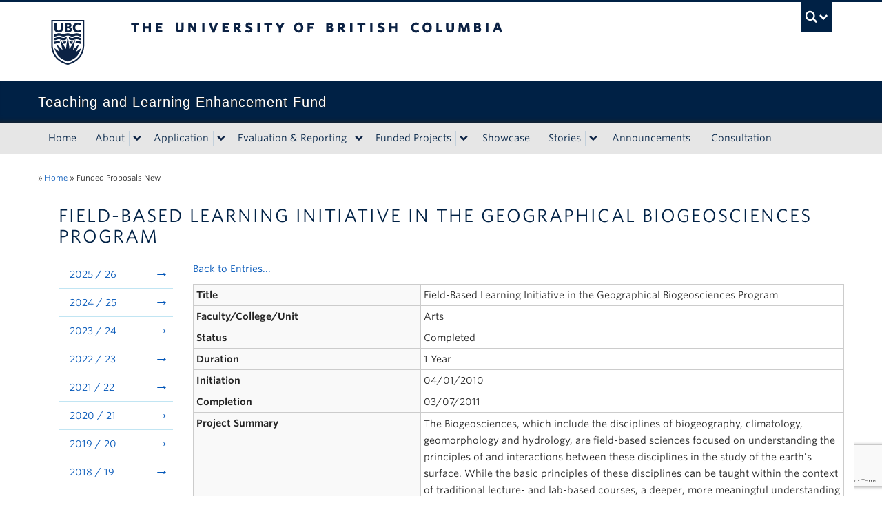

--- FILE ---
content_type: text/html; charset=UTF-8
request_url: https://tlef.ubc.ca/funded-proposals/entry/451/?sort=23&dir=desc
body_size: 81563
content:
<!DOCTYPE html>
<!--[if IEMobile 7]><html class="iem7 oldie" lang="en-US"><![endif]-->
<!--[if (IE 7)&!(IEMobile)]><html class="ie7 oldie" lang="en-US"><![endif]-->
<!--[if (IE 8)&!(IEMobile)]><html class="ie8 oldie" lang="en-US"><![endif]-->
<!--[if (IE 9)&!(IEMobile)]><html class="ie9" lang="en-US"><![endif]-->
<!--[[if (gt IE 9)|(gt IEMobile 7)]><!--><html lang="en-US"><!--<![endif]-->
<head>
<meta http-equiv="Content-Type" content="text/html; charset=UTF-8" />
<title>Funded Proposals New | Teaching and Learning Enhancement Fund</title>

<meta http-equiv="X-UA-Compatible" content="IE=edge,chrome=1" />
<meta name="viewport" content="width=device-width" /> <!-- needed for responsive -->
<link rel="dns-prefetch" href="//cdn.ubc.ca/" />

<!-- Stylesheets -->
<link href="https://cdn.ubc.ca/clf/7.0.4/css/ubc-clf-full-bw.min.css" rel="stylesheet">
	
<link rel="profile" href="https://gmpg.org/xfn/11" />

<link rel="pingback" href="https://tlef.ubc.ca/xmlrpc.php" />

<meta name='robots' content='max-image-preview:large' />

<!-- Google Tag Manager for WordPress by gtm4wp.com -->
<script data-cfasync="false" data-pagespeed-no-defer>
	var gtm4wp_datalayer_name = "dataLayer";
	var dataLayer = dataLayer || [];
</script>
<!-- End Google Tag Manager for WordPress by gtm4wp.com --><meta name="template" content="UBC Collab 1.0.5" />
<link rel='dns-prefetch' href='//cdn.ubc.ca' />
<link rel='dns-prefetch' href='//www.google.com' />
<link rel='dns-prefetch' href='//cloud.typography.com' />
<link rel="alternate" title="oEmbed (JSON)" type="application/json+oembed" href="https://tlef.ubc.ca/wp-json/oembed/1.0/embed?url=https%3A%2F%2Ftlef.ubc.ca%2Ffunded-proposals%2F" />
<link rel="alternate" title="oEmbed (XML)" type="text/xml+oembed" href="https://tlef.ubc.ca/wp-json/oembed/1.0/embed?url=https%3A%2F%2Ftlef.ubc.ca%2Ffunded-proposals%2F&#038;format=xml" />
<style id='wp-img-auto-sizes-contain-inline-css' type='text/css'>
img:is([sizes=auto i],[sizes^="auto," i]){contain-intrinsic-size:3000px 1500px}
/*# sourceURL=wp-img-auto-sizes-contain-inline-css */
</style>
<link rel='stylesheet' id='subpages-navigation-base-css' href='https://tlef.ubc.ca/wp-content/plugins/subpages-navigation/subpage-navigation-base.css?ver=6.9' type='text/css' media='all' />
<link rel='stylesheet' id='ubc-clf-whitney-css' href='https://cloud.typography.com/6804272/781004/css/fonts.css?ver=6.9' type='text/css' media='all' />
<link rel='stylesheet' id='ubc-collab-spotlight-css' href='https://tlef.ubc.ca/wp-content/themes/wp-hybrid-clf/inc/frontpage/spotlight/css/flexslider.css?ver=6.9' type='text/css' media='all' />
<style id='wp-emoji-styles-inline-css' type='text/css'>

	img.wp-smiley, img.emoji {
		display: inline !important;
		border: none !important;
		box-shadow: none !important;
		height: 1em !important;
		width: 1em !important;
		margin: 0 0.07em !important;
		vertical-align: -0.1em !important;
		background: none !important;
		padding: 0 !important;
	}
/*# sourceURL=wp-emoji-styles-inline-css */
</style>
<link rel='stylesheet' id='wp-block-library-css' href='https://tlef.ubc.ca/wp-includes/css/dist/block-library/style.min.css?ver=6.9' type='text/css' media='all' />
<style id='classic-theme-styles-inline-css' type='text/css'>
/*! This file is auto-generated */
.wp-block-button__link{color:#fff;background-color:#32373c;border-radius:9999px;box-shadow:none;text-decoration:none;padding:calc(.667em + 2px) calc(1.333em + 2px);font-size:1.125em}.wp-block-file__button{background:#32373c;color:#fff;text-decoration:none}
/*# sourceURL=/wp-includes/css/classic-themes.min.css */
</style>
<link rel='stylesheet' id='mediaelement-css' href='https://tlef.ubc.ca/wp-includes/js/mediaelement/mediaelementplayer-legacy.min.css?ver=4.2.17' type='text/css' media='all' />
<link rel='stylesheet' id='wp-mediaelement-css' href='https://tlef.ubc.ca/wp-includes/js/mediaelement/wp-mediaelement.min.css?ver=6.9' type='text/css' media='all' />
<link rel='stylesheet' id='view_editor_gutenberg_frontend_assets-css' href='https://tlef.ubc.ca/wp-content/plugins/wp-views/public/css/views-frontend.css?ver=3.6.18' type='text/css' media='all' />
<style id='view_editor_gutenberg_frontend_assets-inline-css' type='text/css'>
.wpv-sort-list-dropdown.wpv-sort-list-dropdown-style-default > span.wpv-sort-list,.wpv-sort-list-dropdown.wpv-sort-list-dropdown-style-default .wpv-sort-list-item {border-color: #cdcdcd;}.wpv-sort-list-dropdown.wpv-sort-list-dropdown-style-default .wpv-sort-list-item a {color: #444;background-color: #fff;}.wpv-sort-list-dropdown.wpv-sort-list-dropdown-style-default a:hover,.wpv-sort-list-dropdown.wpv-sort-list-dropdown-style-default a:focus {color: #000;background-color: #eee;}.wpv-sort-list-dropdown.wpv-sort-list-dropdown-style-default .wpv-sort-list-item.wpv-sort-list-current a {color: #000;background-color: #eee;}
.wpv-sort-list-dropdown.wpv-sort-list-dropdown-style-default > span.wpv-sort-list,.wpv-sort-list-dropdown.wpv-sort-list-dropdown-style-default .wpv-sort-list-item {border-color: #cdcdcd;}.wpv-sort-list-dropdown.wpv-sort-list-dropdown-style-default .wpv-sort-list-item a {color: #444;background-color: #fff;}.wpv-sort-list-dropdown.wpv-sort-list-dropdown-style-default a:hover,.wpv-sort-list-dropdown.wpv-sort-list-dropdown-style-default a:focus {color: #000;background-color: #eee;}.wpv-sort-list-dropdown.wpv-sort-list-dropdown-style-default .wpv-sort-list-item.wpv-sort-list-current a {color: #000;background-color: #eee;}.wpv-sort-list-dropdown.wpv-sort-list-dropdown-style-grey > span.wpv-sort-list,.wpv-sort-list-dropdown.wpv-sort-list-dropdown-style-grey .wpv-sort-list-item {border-color: #cdcdcd;}.wpv-sort-list-dropdown.wpv-sort-list-dropdown-style-grey .wpv-sort-list-item a {color: #444;background-color: #eeeeee;}.wpv-sort-list-dropdown.wpv-sort-list-dropdown-style-grey a:hover,.wpv-sort-list-dropdown.wpv-sort-list-dropdown-style-grey a:focus {color: #000;background-color: #e5e5e5;}.wpv-sort-list-dropdown.wpv-sort-list-dropdown-style-grey .wpv-sort-list-item.wpv-sort-list-current a {color: #000;background-color: #e5e5e5;}
.wpv-sort-list-dropdown.wpv-sort-list-dropdown-style-default > span.wpv-sort-list,.wpv-sort-list-dropdown.wpv-sort-list-dropdown-style-default .wpv-sort-list-item {border-color: #cdcdcd;}.wpv-sort-list-dropdown.wpv-sort-list-dropdown-style-default .wpv-sort-list-item a {color: #444;background-color: #fff;}.wpv-sort-list-dropdown.wpv-sort-list-dropdown-style-default a:hover,.wpv-sort-list-dropdown.wpv-sort-list-dropdown-style-default a:focus {color: #000;background-color: #eee;}.wpv-sort-list-dropdown.wpv-sort-list-dropdown-style-default .wpv-sort-list-item.wpv-sort-list-current a {color: #000;background-color: #eee;}.wpv-sort-list-dropdown.wpv-sort-list-dropdown-style-grey > span.wpv-sort-list,.wpv-sort-list-dropdown.wpv-sort-list-dropdown-style-grey .wpv-sort-list-item {border-color: #cdcdcd;}.wpv-sort-list-dropdown.wpv-sort-list-dropdown-style-grey .wpv-sort-list-item a {color: #444;background-color: #eeeeee;}.wpv-sort-list-dropdown.wpv-sort-list-dropdown-style-grey a:hover,.wpv-sort-list-dropdown.wpv-sort-list-dropdown-style-grey a:focus {color: #000;background-color: #e5e5e5;}.wpv-sort-list-dropdown.wpv-sort-list-dropdown-style-grey .wpv-sort-list-item.wpv-sort-list-current a {color: #000;background-color: #e5e5e5;}.wpv-sort-list-dropdown.wpv-sort-list-dropdown-style-blue > span.wpv-sort-list,.wpv-sort-list-dropdown.wpv-sort-list-dropdown-style-blue .wpv-sort-list-item {border-color: #0099cc;}.wpv-sort-list-dropdown.wpv-sort-list-dropdown-style-blue .wpv-sort-list-item a {color: #444;background-color: #cbddeb;}.wpv-sort-list-dropdown.wpv-sort-list-dropdown-style-blue a:hover,.wpv-sort-list-dropdown.wpv-sort-list-dropdown-style-blue a:focus {color: #000;background-color: #95bedd;}.wpv-sort-list-dropdown.wpv-sort-list-dropdown-style-blue .wpv-sort-list-item.wpv-sort-list-current a {color: #000;background-color: #95bedd;}
/*# sourceURL=view_editor_gutenberg_frontend_assets-inline-css */
</style>
<style id='global-styles-inline-css' type='text/css'>
:root{--wp--preset--aspect-ratio--square: 1;--wp--preset--aspect-ratio--4-3: 4/3;--wp--preset--aspect-ratio--3-4: 3/4;--wp--preset--aspect-ratio--3-2: 3/2;--wp--preset--aspect-ratio--2-3: 2/3;--wp--preset--aspect-ratio--16-9: 16/9;--wp--preset--aspect-ratio--9-16: 9/16;--wp--preset--color--black: #000000;--wp--preset--color--cyan-bluish-gray: #abb8c3;--wp--preset--color--white: #ffffff;--wp--preset--color--pale-pink: #f78da7;--wp--preset--color--vivid-red: #cf2e2e;--wp--preset--color--luminous-vivid-orange: #ff6900;--wp--preset--color--luminous-vivid-amber: #fcb900;--wp--preset--color--light-green-cyan: #7bdcb5;--wp--preset--color--vivid-green-cyan: #00d084;--wp--preset--color--pale-cyan-blue: #8ed1fc;--wp--preset--color--vivid-cyan-blue: #0693e3;--wp--preset--color--vivid-purple: #9b51e0;--wp--preset--color--ubc-white: #ffffff;--wp--preset--color--ubc-black: #222222;--wp--preset--color--ubc-blue: #002145;--wp--preset--color--ubc-secondary-blue: #0055b7;--wp--preset--color--ubc-tertiary-blue: #00a7e1;--wp--preset--color--ubc-quaternary-blue: #40b4e5;--wp--preset--color--ubc-quinary-blue: #6ec4e8;--wp--preset--color--ubc-senary-blue: #97d4e9;--wp--preset--gradient--vivid-cyan-blue-to-vivid-purple: linear-gradient(135deg,rgb(6,147,227) 0%,rgb(155,81,224) 100%);--wp--preset--gradient--light-green-cyan-to-vivid-green-cyan: linear-gradient(135deg,rgb(122,220,180) 0%,rgb(0,208,130) 100%);--wp--preset--gradient--luminous-vivid-amber-to-luminous-vivid-orange: linear-gradient(135deg,rgb(252,185,0) 0%,rgb(255,105,0) 100%);--wp--preset--gradient--luminous-vivid-orange-to-vivid-red: linear-gradient(135deg,rgb(255,105,0) 0%,rgb(207,46,46) 100%);--wp--preset--gradient--very-light-gray-to-cyan-bluish-gray: linear-gradient(135deg,rgb(238,238,238) 0%,rgb(169,184,195) 100%);--wp--preset--gradient--cool-to-warm-spectrum: linear-gradient(135deg,rgb(74,234,220) 0%,rgb(151,120,209) 20%,rgb(207,42,186) 40%,rgb(238,44,130) 60%,rgb(251,105,98) 80%,rgb(254,248,76) 100%);--wp--preset--gradient--blush-light-purple: linear-gradient(135deg,rgb(255,206,236) 0%,rgb(152,150,240) 100%);--wp--preset--gradient--blush-bordeaux: linear-gradient(135deg,rgb(254,205,165) 0%,rgb(254,45,45) 50%,rgb(107,0,62) 100%);--wp--preset--gradient--luminous-dusk: linear-gradient(135deg,rgb(255,203,112) 0%,rgb(199,81,192) 50%,rgb(65,88,208) 100%);--wp--preset--gradient--pale-ocean: linear-gradient(135deg,rgb(255,245,203) 0%,rgb(182,227,212) 50%,rgb(51,167,181) 100%);--wp--preset--gradient--electric-grass: linear-gradient(135deg,rgb(202,248,128) 0%,rgb(113,206,126) 100%);--wp--preset--gradient--midnight: linear-gradient(135deg,rgb(2,3,129) 0%,rgb(40,116,252) 100%);--wp--preset--font-size--small: 13px;--wp--preset--font-size--medium: 20px;--wp--preset--font-size--large: 36px;--wp--preset--font-size--x-large: 42px;--wp--preset--spacing--20: 0.44rem;--wp--preset--spacing--30: 0.67rem;--wp--preset--spacing--40: 1rem;--wp--preset--spacing--50: 1.5rem;--wp--preset--spacing--60: 2.25rem;--wp--preset--spacing--70: 3.38rem;--wp--preset--spacing--80: 5.06rem;--wp--preset--shadow--natural: 6px 6px 9px rgba(0, 0, 0, 0.2);--wp--preset--shadow--deep: 12px 12px 50px rgba(0, 0, 0, 0.4);--wp--preset--shadow--sharp: 6px 6px 0px rgba(0, 0, 0, 0.2);--wp--preset--shadow--outlined: 6px 6px 0px -3px rgb(255, 255, 255), 6px 6px rgb(0, 0, 0);--wp--preset--shadow--crisp: 6px 6px 0px rgb(0, 0, 0);}:where(.is-layout-flex){gap: 0.5em;}:where(.is-layout-grid){gap: 0.5em;}body .is-layout-flex{display: flex;}.is-layout-flex{flex-wrap: wrap;align-items: center;}.is-layout-flex > :is(*, div){margin: 0;}body .is-layout-grid{display: grid;}.is-layout-grid > :is(*, div){margin: 0;}:where(.wp-block-columns.is-layout-flex){gap: 2em;}:where(.wp-block-columns.is-layout-grid){gap: 2em;}:where(.wp-block-post-template.is-layout-flex){gap: 1.25em;}:where(.wp-block-post-template.is-layout-grid){gap: 1.25em;}.has-black-color{color: var(--wp--preset--color--black) !important;}.has-cyan-bluish-gray-color{color: var(--wp--preset--color--cyan-bluish-gray) !important;}.has-white-color{color: var(--wp--preset--color--white) !important;}.has-pale-pink-color{color: var(--wp--preset--color--pale-pink) !important;}.has-vivid-red-color{color: var(--wp--preset--color--vivid-red) !important;}.has-luminous-vivid-orange-color{color: var(--wp--preset--color--luminous-vivid-orange) !important;}.has-luminous-vivid-amber-color{color: var(--wp--preset--color--luminous-vivid-amber) !important;}.has-light-green-cyan-color{color: var(--wp--preset--color--light-green-cyan) !important;}.has-vivid-green-cyan-color{color: var(--wp--preset--color--vivid-green-cyan) !important;}.has-pale-cyan-blue-color{color: var(--wp--preset--color--pale-cyan-blue) !important;}.has-vivid-cyan-blue-color{color: var(--wp--preset--color--vivid-cyan-blue) !important;}.has-vivid-purple-color{color: var(--wp--preset--color--vivid-purple) !important;}.has-black-background-color{background-color: var(--wp--preset--color--black) !important;}.has-cyan-bluish-gray-background-color{background-color: var(--wp--preset--color--cyan-bluish-gray) !important;}.has-white-background-color{background-color: var(--wp--preset--color--white) !important;}.has-pale-pink-background-color{background-color: var(--wp--preset--color--pale-pink) !important;}.has-vivid-red-background-color{background-color: var(--wp--preset--color--vivid-red) !important;}.has-luminous-vivid-orange-background-color{background-color: var(--wp--preset--color--luminous-vivid-orange) !important;}.has-luminous-vivid-amber-background-color{background-color: var(--wp--preset--color--luminous-vivid-amber) !important;}.has-light-green-cyan-background-color{background-color: var(--wp--preset--color--light-green-cyan) !important;}.has-vivid-green-cyan-background-color{background-color: var(--wp--preset--color--vivid-green-cyan) !important;}.has-pale-cyan-blue-background-color{background-color: var(--wp--preset--color--pale-cyan-blue) !important;}.has-vivid-cyan-blue-background-color{background-color: var(--wp--preset--color--vivid-cyan-blue) !important;}.has-vivid-purple-background-color{background-color: var(--wp--preset--color--vivid-purple) !important;}.has-black-border-color{border-color: var(--wp--preset--color--black) !important;}.has-cyan-bluish-gray-border-color{border-color: var(--wp--preset--color--cyan-bluish-gray) !important;}.has-white-border-color{border-color: var(--wp--preset--color--white) !important;}.has-pale-pink-border-color{border-color: var(--wp--preset--color--pale-pink) !important;}.has-vivid-red-border-color{border-color: var(--wp--preset--color--vivid-red) !important;}.has-luminous-vivid-orange-border-color{border-color: var(--wp--preset--color--luminous-vivid-orange) !important;}.has-luminous-vivid-amber-border-color{border-color: var(--wp--preset--color--luminous-vivid-amber) !important;}.has-light-green-cyan-border-color{border-color: var(--wp--preset--color--light-green-cyan) !important;}.has-vivid-green-cyan-border-color{border-color: var(--wp--preset--color--vivid-green-cyan) !important;}.has-pale-cyan-blue-border-color{border-color: var(--wp--preset--color--pale-cyan-blue) !important;}.has-vivid-cyan-blue-border-color{border-color: var(--wp--preset--color--vivid-cyan-blue) !important;}.has-vivid-purple-border-color{border-color: var(--wp--preset--color--vivid-purple) !important;}.has-vivid-cyan-blue-to-vivid-purple-gradient-background{background: var(--wp--preset--gradient--vivid-cyan-blue-to-vivid-purple) !important;}.has-light-green-cyan-to-vivid-green-cyan-gradient-background{background: var(--wp--preset--gradient--light-green-cyan-to-vivid-green-cyan) !important;}.has-luminous-vivid-amber-to-luminous-vivid-orange-gradient-background{background: var(--wp--preset--gradient--luminous-vivid-amber-to-luminous-vivid-orange) !important;}.has-luminous-vivid-orange-to-vivid-red-gradient-background{background: var(--wp--preset--gradient--luminous-vivid-orange-to-vivid-red) !important;}.has-very-light-gray-to-cyan-bluish-gray-gradient-background{background: var(--wp--preset--gradient--very-light-gray-to-cyan-bluish-gray) !important;}.has-cool-to-warm-spectrum-gradient-background{background: var(--wp--preset--gradient--cool-to-warm-spectrum) !important;}.has-blush-light-purple-gradient-background{background: var(--wp--preset--gradient--blush-light-purple) !important;}.has-blush-bordeaux-gradient-background{background: var(--wp--preset--gradient--blush-bordeaux) !important;}.has-luminous-dusk-gradient-background{background: var(--wp--preset--gradient--luminous-dusk) !important;}.has-pale-ocean-gradient-background{background: var(--wp--preset--gradient--pale-ocean) !important;}.has-electric-grass-gradient-background{background: var(--wp--preset--gradient--electric-grass) !important;}.has-midnight-gradient-background{background: var(--wp--preset--gradient--midnight) !important;}.has-small-font-size{font-size: var(--wp--preset--font-size--small) !important;}.has-medium-font-size{font-size: var(--wp--preset--font-size--medium) !important;}.has-large-font-size{font-size: var(--wp--preset--font-size--large) !important;}.has-x-large-font-size{font-size: var(--wp--preset--font-size--x-large) !important;}
:where(.wp-block-post-template.is-layout-flex){gap: 1.25em;}:where(.wp-block-post-template.is-layout-grid){gap: 1.25em;}
:where(.wp-block-term-template.is-layout-flex){gap: 1.25em;}:where(.wp-block-term-template.is-layout-grid){gap: 1.25em;}
:where(.wp-block-columns.is-layout-flex){gap: 2em;}:where(.wp-block-columns.is-layout-grid){gap: 2em;}
:root :where(.wp-block-pullquote){font-size: 1.5em;line-height: 1.6;}
/*# sourceURL=global-styles-inline-css */
</style>
<link rel='stylesheet' id='tab-shortcode-css' href='https://tlef.ubc.ca/wp-content/plugins/tabs-shortcode/tab.min.css?ver=6.9' type='text/css' media='all' />
<link rel='stylesheet' id='tablepress-tabletools-css-css' href='https://tlef.ubc.ca/wp-content/plugins/tablepress-datatables-tabletools/css/TableTools.min.css?ver=2.1.5' type='text/css' media='all' />
<link rel='stylesheet' id='gravityview_az_entry_filter-css' href='https://tlef.ubc.ca/wp-content/plugins/gravityview-az-filters/assets/css/gravityview-az-filters.css?ver=6.9' type='text/css' media='all' />
<link rel='stylesheet' id='content-visibility-public-css' href='https://tlef.ubc.ca/wp-content/plugins/content-visibility/includes/public/content-visibility-public.css?ver=6.9' type='text/css' media='all' />
<link rel='stylesheet' id='style-css' href='https://tlef.ubc.ca/wp-content/themes/wp-hybrid-clf/style.css?ver=202208101238' type='text/css' media='all' />
<link rel='stylesheet' id='fancybox-css' href='https://tlef.ubc.ca/wp-content/plugins/easy-fancybox/fancybox/1.5.4/jquery.fancybox.min.css?ver=6.9' type='text/css' media='screen' />
<style id='fancybox-inline-css' type='text/css'>
#fancybox-outer{background:#ffffff}#fancybox-content{background:#ffffff;border-color:#ffffff;color:#000000;}#fancybox-title,#fancybox-title-float-main{color:#fff}
/*# sourceURL=fancybox-inline-css */
</style>
<link rel='stylesheet' id='tablepress-default-css' href='https://tlef.ubc.ca/wp-content/plugins/tablepress/css/build/default.css?ver=3.2.6' type='text/css' media='all' />
<link rel='stylesheet' id='gravityview_font-css' href='https://tlef.ubc.ca/wp-content/plugins/gravityview/assets/css/font.css?ver=2.25' type='text/css' media='all' />
<link rel='stylesheet' id='gravityview_default_style-css' href='https://tlef.ubc.ca/wp-content/plugins/gravityview/templates/css/gv-default-styles.css?ver=2.25' type='text/css' media='all' />
<link rel='stylesheet' id='gravityview_style_default_table-css' href='https://tlef.ubc.ca/wp-content/plugins/gravityview/templates/css/table-view.css?ver=2.25' type='text/css' media='all' />
<script type="text/javascript" src="https://tlef.ubc.ca/wp-content/plugins/wp-views/vendor/toolset/common-es/public/toolset-common-es-frontend.js?ver=174000" id="toolset-common-es-frontend-js"></script>
<script type="text/javascript" src="https://tlef.ubc.ca/wp-content/plugins/enable-jquery-migrate-helper/js/jquery/jquery-1.12.4-wp.js?ver=1.12.4-wp" id="jquery-core-js"></script>
<script type="text/javascript" src="https://tlef.ubc.ca/wp-content/plugins/enable-jquery-migrate-helper/js/jquery-migrate/jquery-migrate-1.4.1-wp.js?ver=1.4.1-wp" id="jquery-migrate-js"></script>
<script type="text/javascript" src="https://tlef.ubc.ca/wp-content/themes/wp-hybrid-clf/inc/navigation/js/navigation-base.js?ver=6.9" id="clf-navigation-base-js"></script>
<script type="text/javascript" id="ubc-ga-shim-js-extra">
/* <![CDATA[ */
var js_errors = {"wpajaxurl":"https://tlef.ubc.ca/wp-admin/admin-ajax.php","nonce":"3606b82c2d"};
//# sourceURL=ubc-ga-shim-js-extra
/* ]]> */
</script>
<script type="text/javascript" src="https://tlef.ubc.ca/wp-content/mu-plugins/ubc-google-analytics/js/ubc-google-analytics-shim.js" id="ubc-ga-shim-js"></script>
<link rel="https://api.w.org/" href="https://tlef.ubc.ca/wp-json/" /><link rel="alternate" title="JSON" type="application/json" href="https://tlef.ubc.ca/wp-json/wp/v2/pages/3293" /><link rel="canonical" href="https://tlef.ubc.ca/funded-proposals/" />
<link rel='shortlink' href='https://tlef.ubc.ca/?p=3293' />
<script src='//sites.olt.ubc.ca/?dm=b6eb8c9d941339a1ea180d53b7bb73ed&amp;action=load&amp;blogid=2016&amp;siteid=1&amp;t=561108149&amp;back=https%3A%2F%2Ftlef.ubc.ca%2Ffunded-proposals%2Fentry%2F451%2F%3Fsort%3D23%26dir%3Ddesc' type='text/javascript'></script>	<script>
	if ( document.location.protocol != "https:" ) {
		document.location = document.URL.replace(/^http:/i, "https:");
	}
	</script>
	
<!-- Google Tag Manager for WordPress by gtm4wp.com -->
<!-- GTM Container placement set to automatic -->
<script data-cfasync="false" data-pagespeed-no-defer type="text/javascript">
	var dataLayer_content = {"pagePostType":"page","pagePostType2":"single-page","pagePostAuthor":"adrianab"};
	dataLayer.push( dataLayer_content );
</script>
<script data-cfasync="false" data-pagespeed-no-defer type="text/javascript">
(function(w,d,s,l,i){w[l]=w[l]||[];w[l].push({'gtm.start':
new Date().getTime(),event:'gtm.js'});var f=d.getElementsByTagName(s)[0],
j=d.createElement(s),dl=l!='dataLayer'?'&l='+l:'';j.async=true;j.src=
'//www.googletagmanager.com/gtm.js?id='+i+dl;f.parentNode.insertBefore(j,f);
})(window,document,'script','dataLayer','GTM-PPN74P6');
</script>
<!-- End Google Tag Manager for WordPress by gtm4wp.com --><link rel='stylesheet' id='custom-css-css'  href='//tlef.ubc.ca/files/custom-css/custom-css-1740698245.min.css' type='text/css' media='all' />
<!--[if lte IE 7]>
<link href="https://cdn.ubc.ca/clf/7.0.4/css/font-awesome-ie7.css" rel="stylesheet">
<![endif]-->
<!-- Le HTML5 shim, for IE6-8 support of HTML5 elements -->
<!--[if lt IE 9]>
<script src="//cdn.ubc.ca/clf/html5shiv.min.js"></script>
<![endif]-->

<!-- Le fav and touch icons -->
<link rel="shortcut icon" href="https://cdn.ubc.ca/clf/7.0.4/img/favicon.ico">
<link rel="apple-touch-icon-precomposed" sizes="144x144" href="https://cdn.ubc.ca/clf/7.0.4/img/apple-touch-icon-144-precomposed.png">
<link rel="apple-touch-icon-precomposed" sizes="114x114" href="https://cdn.ubc.ca/clf/7.0.4/img/apple-touch-icon-114-precomposed.png">
<link rel="apple-touch-icon-precomposed" sizes="72x72" href="https://cdn.ubc.ca/clf/7.0.4/img/apple-touch-icon-72-precomposed.png">
<link rel="apple-touch-icon-precomposed" href="https://cdn.ubc.ca/clf/7.0.4/img/apple-touch-icon-57-precomposed.png">
<style type="text/css" media="screen">#ubc7-unit { background: #002145; }</style>
 <script> window.addEventListener("load",function(){ var c={script:false,link:false}; function ls(s) { if(!['script','link'].includes(s)||c[s]){return;}c[s]=true; var d=document,f=d.getElementsByTagName(s)[0],j=d.createElement(s); if(s==='script'){j.async=true;j.src='https://tlef.ubc.ca/wp-content/plugins/wp-views/vendor/toolset/blocks/public/js/frontend.js?v=1.6.14';}else{ j.rel='stylesheet';j.href='https://tlef.ubc.ca/wp-content/plugins/wp-views/vendor/toolset/blocks/public/css/style.css?v=1.6.14';} f.parentNode.insertBefore(j, f); }; function ex(){ls('script');ls('link')} window.addEventListener("scroll", ex, {once: true}); if (('IntersectionObserver' in window) && ('IntersectionObserverEntry' in window) && ('intersectionRatio' in window.IntersectionObserverEntry.prototype)) { var i = 0, fb = document.querySelectorAll("[class^='tb-']"), o = new IntersectionObserver(es => { es.forEach(e => { o.unobserve(e.target); if (e.intersectionRatio > 0) { ex();o.disconnect();}else{ i++;if(fb.length>i){o.observe(fb[i])}} }) }); if (fb.length) { o.observe(fb[i]) } } }) </script>
	<noscript>
		<link rel="stylesheet" href="https://tlef.ubc.ca/wp-content/plugins/wp-views/vendor/toolset/blocks/public/css/style.css">
	</noscript><style type="text/css">
/* <![CDATA[ */
img.latex { vertical-align: middle; border: none; }
/* ]]> */
</style>
<!-- CSS FROM META BOX -->
	 			<style type="text/css">@import url('https://maxcdn.bootstrapcdn.com/font-awesome/4.7.0/css/font-awesome.min.css');
.swap-data 				{display: none}
tbody tr td 				{align-items: center;}
table > thead > tr 			{background: #2f5d7c;color: #FFF;height: 50px;}
table > thead > tr a 			{color: #FFF;}
tfoot 					{display: none;}
table.gv-table-view 			{font-size: 90%;} /*  width: auto!important; // Jan292019 (JK)*/
table.gv-table-view tbody tr 		{border-bottom: 1px solid #ccc;}
table.gv-table-view tbody tr td 	{border: none !important; } /*padding-left: 20px;*//*Jan102019 (JK)*/

/*Jan102019 (JK)*/
/*table.gv-table-view thead tr, 
table.gv-table-view tbody tr 		{ 
  display: grid;
  grid-template-columns: 90px 100px 100px 110px 100fr 70px 70px 80px 60px 70px;
  grid-auto-rows: minmax(50px, auto);
}*/
table.gv-table-view thead tr, 
table.gv-table-view tbody tr 		{
  display: grid;
  grid-template-columns: 80px 80px 80px 110px auto 70px 70px 60px 60px 70px;
  grid-auto-rows: minmax(50px, auto);
}
/*End*/
.gv-field-label 			{display: inline-flex;}
td.organization 			{grid-column: 4;grid-row: 1/4;}
td.project-title 			{grid-column: 5;grid-row: 1/4;}
td.project-status 			{grid-column: 8;grid-row: 1/4;}
td.project-report 			{grid-column: 9;grid-row: 1/4;}

td.funding-year 			{}
td.organization 			{}
td.principal-investigator 		{}
td.project-title 			{}
td.funded-amount 			{color: green;}
td.showcase img 			{float: right; /*width: 75%; margin-right: 5px;*/}
tr.funding_details span 		{font-size: 150%;color: #0680A6;font-weight: lighter;}

#container h1.page-title 		{font-size: 180%;}

.gv-edit-entry-wrapper .gform_wrapper   {display: block!important;}
.gv-container .project-report img	{display: inline-block!important;}
.project-report 			{text-align: center;}

.gv-search-box label 			{display: none;}
.gv-widget-search 			{display: grid; grid-template-columns: 1fr 1fr 1fr 1fr; grid-gap: 10px; margin: 0px;}
.gv-widget-search .gv-search-field-select {margin: 10px 0 0 0;}
.gv-search-box.gv-search-field-text	{width: 100%}
.gv-widget-search select 		{width: 100%; margin: 0;}
.gv-widget-search p 			{margin: 0; padding: 0;}
[class*='gv-grid-col-'] 		{padding: 0 10px; margin-bottom: 10px;}
a.button.gv-search-clear		{border: 1px solid #999; line-height: 22px; padding: 0 10px; text-decoration: none; margin: 0 10px; background: #f1f1f1; color: buttontext; }

.gv-no-results 				{grid-column: 1/10;}
.gv-grid-col-1-1			{border-radius: 7px; background: #fafafa; }


@media (max-width: 767px) and (min-width: 481px) {
  .gv-widget-search {
    display: grid; 
    grid-template-columns: 1fr 1fr; 
    grid-gap: 10px; 
    margin: 0px;
  }
}

@media (max-width: 480px) {
  .gv-widget-search {
    display: grid; 
    grid-template-columns: 1fr; 
    grid-gap: 10px; 
    margin: 0px;
  }
  
}

@media (min-width: 1200px) {
  .row-fluid .span9 {
    width: auto;
  }
}

#primary-secondary.sidebar 		{display: none;}
table.gv-table-view-content tbody th 	{background: #f9f9f9;}
table.gv-table-view-content tbody tr.funded-amount td {color: green;}
a.button.gv-search-clear 		{display: inline-block;
    padding: 4px 12px;
    margin-bottom: 0;
    font-size: 14px;
    line-height: 20px;
}</style>
</head>

<body class="wp-singular page-template-default page page-id-3293 page-parent wp-theme-wp-hybrid-clf full-width l2-column-sm l2-column page-funded-proposals page-3293 chrome primary-active secondary-inactive subsidiary-inactive">


<div id="body-container" >

		
			<!-- UBC Global Utility Menu -->
        <div class="collapse expand" id="ubc7-global-menu">
            <div id="ubc7-search" class="expand">
            	<div class="container">                <div id="ubc7-search-box">
                    <form class="form-search" method="get" action="//www.ubc.ca/search/refine/" role="search">
                        <input aria-label="Search Teaching and Learning Enhancement Fund" type="text" name="q" placeholder="Search Teaching and Learning Enhancement Fund" class="input-xlarge search-query">
                        <input type="hidden" name="label" value="Teaching and Learning Enhancement Fund" />
                        <input type="hidden" name="site" value="*.ubc.ca" />
                        <button type="submit" class="btn">Search</button>
                    </form>
                </div>
                </div>            </div>
            <div class="container">            <div id="ubc7-global-header" class="expand">
                <!-- Global Utility Header from CDN -->
            </div>
            </div>        </div>
        <!-- End of UBC Global Utility Menu -->
			<!-- UBC Header -->
        <header id="ubc7-header" class="row-fluid expand" role="banner">
        	<div class="container">            <div class="span1">
                <div id="ubc7-logo">
                    <a href="https://www.ubc.ca" title="The University of British Columbia (UBC)">The University of British Columbia</a>
                </div>
            </div>
            <div class="span2">
                <div id="ubc7-apom">
                    <a href="https://cdn.ubc.ca/clf/ref/aplaceofmind" title="UBC a place of mind">UBC - A Place of Mind</a>
                </div>
            </div>
            <div class="span9" id="ubc7-wordmark-block">
                <div id="ubc7-wordmark">
                    <a href="https://www.ubc.ca/" title="The University of British Columbia (UBC)">The University of British Columbia</a>
                                    </div>
                <div id="ubc7-global-utility">
                    <button type="button" data-toggle="collapse" data-target="#ubc7-global-menu"><span>UBC Search</span></button>
                    <noscript><a id="ubc7-global-utility-no-script" href="https://www.ubc.ca/" title="UBC Search">UBC Search</a></noscript>
                </div>
            </div>
            </div>        </header>
        <!-- End of UBC Header -->

		 	<!-- UBC Unit Identifier -->
        <div id="ubc7-unit" class="row-fluid expand">
        	<div class="container">            <div class="span12">
                <!-- Mobile Menu Icon -->
                <div class="navbar">
                    <a class="btn btn-navbar" data-toggle="collapse" data-target="#ubc7-unit-navigation">
                        <span class="icon-bar"></span>
                        <span class="icon-bar"></span>
                        <span class="icon-bar"></span>
                    </a>
                </div>
                <!-- Unit Name -->
                <div id="ubc7-unit-name" class="ubc7-single-element">
                    <a href="/" title="Teaching and Learning Enhancement Fund"><span id="ubc7-unit-faculty"></span><span id="ubc7-unit-identifier">Teaching and Learning Enhancement Fund</span></a>
                </div>
            </div>
            </div>        </div>
        <!-- End of UBC Unit Identifier -->
			<!-- UBC Unit Navigation -->
        <div id="ubc7-unit-menu" class="navbar expand" role="navigation">
            <div class="navbar-inner expand">
                <div class="container">
                 <div id="ubc7-unit-navigation" class="nav-collapse collapse"><ul id="menu-top-nav" class="nav"><li id="menu-item-4101" class="menu-item menu-item-type-post_type menu-item-object-page menu-item-home menu-item-4101"><a href="https://tlef.ubc.ca/">Home</a></li>
<li id="menu-item-1411" class="menu-item menu-item-type-post_type menu-item-object-page menu-item-has-children dropdown menu-item-1411"><div class="btn-group"><a class="btn" href="https://tlef.ubc.ca/about/">About</a><button class="btn droptown-toggle" aria-haspopup="true" aria-expanded="false" aria-label="expand About menu" data-toggle="dropdown"><span aria-hidden="true" class="ubc7-arrow blue down-arrow"></span></button>
<ul class="dropdown-menu">
	<li id="menu-item-3772" class="menu-item menu-item-type-post_type menu-item-object-page menu-item-3772"><a href="https://tlef.ubc.ca/about/tlef-applications/">TLEF Program</a></li>
	<li id="menu-item-1421" class="menu-item menu-item-type-post_type menu-item-object-page menu-item-1421"><a href="https://tlef.ubc.ca/about/adjudication-committee/">2025/26 TLEF Adjudication Committee</a></li>
</ul></div>
</li>
<li id="menu-item-2782" class="menu-item menu-item-type-post_type menu-item-object-page menu-item-has-children dropdown menu-item-2782"><div class="btn-group"><a class="btn" href="https://tlef.ubc.ca/application/">Application</a><button class="btn droptown-toggle" aria-haspopup="true" aria-expanded="false" aria-label="expand Application menu" data-toggle="dropdown"><span aria-hidden="true" class="ubc7-arrow blue down-arrow"></span></button>
<ul class="dropdown-menu">
	<li id="menu-item-1412" class="menu-item menu-item-type-post_type menu-item-object-page menu-item-1412"><a href="https://tlef.ubc.ca/application/tlef-criteria/">Criteria</a></li>
	<li id="menu-item-1413" class="menu-item menu-item-type-post_type menu-item-object-page menu-item-1413"><a href="https://tlef.ubc.ca/application/application-process/">Process</a></li>
	<li id="menu-item-3972" class="menu-item menu-item-type-post_type menu-item-object-page menu-item-3972"><a href="https://tlef.ubc.ca/application/templates/">Templates</a></li>
	<li id="menu-item-7207" class="menu-item menu-item-type-post_type menu-item-object-page menu-item-7207"><a href="https://tlef.ubc.ca/application/developing-your-tlef-budget/">Budget Considerations</a></li>
	<li id="menu-item-4299" class="menu-item menu-item-type-post_type menu-item-object-page menu-item-has-children dropdown menu-item-4299"><a href="https://tlef.ubc.ca/application/special-call/">Special Call</a>
	<ul class="dropdown-menu">
		<li id="menu-item-4724" class="menu-item menu-item-type-post_type menu-item-object-page menu-item-4724"><a href="https://tlef.ubc.ca/application/special-call/uper/program-evaluation-renewal-criteria/">Program Evaluation &#038; Renewal: Criteria</a></li>
		<li id="menu-item-4723" class="menu-item menu-item-type-post_type menu-item-object-page menu-item-4723"><a href="https://tlef.ubc.ca/previously-funded-proposals/program-renewal/">Program Evaluation &#038; Renewal: Funded Projects</a></li>
		<li id="menu-item-4725" class="menu-item menu-item-type-post_type menu-item-object-page menu-item-4725"><a href="https://tlef.ubc.ca/application/special-call/uper/ubc-curriculum-cycle/">UBC Curriculum Cycle</a></li>
</ul>
</li>
	<li id="menu-item-1415" class="menu-item menu-item-type-post_type menu-item-object-page menu-item-1415"><a href="https://tlef.ubc.ca/application/frequently-asked-questions/">FAQ</a></li>
	<li id="menu-item-1419" class="menu-item menu-item-type-post_type menu-item-object-page menu-item-1419"><a href="https://tlef.ubc.ca/application/workshop/">General Support</a></li>
</ul></div>
</li>
<li id="menu-item-1416" class="menu-item menu-item-type-post_type menu-item-object-page menu-item-has-children dropdown menu-item-1416"><div class="btn-group"><a class="btn" href="https://tlef.ubc.ca/evaluation-reporting/">Evaluation &#038; Reporting</a><button class="btn droptown-toggle" aria-haspopup="true" aria-expanded="false" aria-label="expand Evaluation &#038; Reporting menu" data-toggle="dropdown"><span aria-hidden="true" class="ubc7-arrow blue down-arrow"></span></button>
<ul class="dropdown-menu">
	<li id="menu-item-3717" class="menu-item menu-item-type-post_type menu-item-object-page menu-item-3717"><a href="https://tlef.ubc.ca/evaluation-reporting/project-evaluation/">Project Evaluation</a></li>
	<li id="menu-item-3716" class="menu-item menu-item-type-post_type menu-item-object-page menu-item-3716"><a href="https://tlef.ubc.ca/evaluation-reporting/reporting/">Reporting</a></li>
	<li id="menu-item-5847" class="menu-item menu-item-type-post_type menu-item-object-page menu-item-5847"><a href="https://tlef.ubc.ca/evaluation-reporting/scholarly-outputs/">TLEF Scholarly Outputs</a></li>
</ul></div>
</li>
<li id="menu-item-1414" class="menu-item menu-item-type-post_type menu-item-object-page menu-item-has-children dropdown menu-item-1414"><div class="btn-group"><a class="btn" href="https://tlef.ubc.ca/previously-funded-proposals/">Funded Projects</a><button class="btn droptown-toggle" aria-haspopup="true" aria-expanded="false" aria-label="expand Funded Projects menu" data-toggle="dropdown"><span aria-hidden="true" class="ubc7-arrow blue down-arrow"></span></button>
<ul class="dropdown-menu">
	<li id="menu-item-5732" class="menu-item menu-item-type-custom menu-item-object-custom menu-item-has-children dropdown menu-item-5732"><a href="https://tlef.ubc.ca/funded-proposals/?filter_43=2025&amp;filter_42=&amp;filter_15=&amp;filter_34=&amp;gv_search=&amp;mode=all#gv-view-3295-1">TLEF</a>
	<ul class="dropdown-menu">
		<li id="menu-item-6217" class="menu-item menu-item-type-post_type menu-item-object-page menu-item-6217"><a href="https://tlef.ubc.ca/funded-proposals/?filter_43=2023&#038;filter_42=&#038;filter_15=&#038;filter_34=&#038;gv_search=&#038;mode=all">2023 / 2024</a></li>
		<li id="menu-item-5713" class="menu-item menu-item-type-post_type menu-item-object-page menu-item-5713"><a href="https://tlef.ubc.ca/funded-proposals/?filter_43=2022&#038;filter_42=&#038;filter_15=&#038;filter_34=&#038;gv_search=&#038;mode=all">2022 / 2023</a></li>
		<li id="menu-item-5380" class="menu-item menu-item-type-post_type menu-item-object-page menu-item-5380"><a href="https://tlef.ubc.ca/funded-proposals/?filter_43=2021&#038;filter_42=&#038;filter_15=&#038;filter_34=&#038;gv_search=&#038;mode=all">2021 / 2022</a></li>
		<li id="menu-item-5085" class="menu-item menu-item-type-post_type menu-item-object-page menu-item-5085"><a href="https://tlef.ubc.ca/funded-proposals/?filter_43=2020&#038;filter_42=&#038;filter_15=&#038;filter_34=&#038;gv_search=&#038;mode=all">2020 / 2021</a></li>
		<li id="menu-item-4355" class="menu-item menu-item-type-post_type menu-item-object-page menu-item-4355"><a href="https://tlef.ubc.ca/funded-proposals/?filter_43=2019&#038;filter_42=&#038;filter_15=&#038;filter_34=&#038;gv_search=&#038;mode=all">2019 / 2020</a></li>
		<li id="menu-item-3443" class="menu-item menu-item-type-post_type menu-item-object-page menu-item-3443"><a href="https://tlef.ubc.ca/funded-proposals/?filter_43=2018&#038;filter_42=&#038;filter_15=&#038;filter_34=&#038;gv_search=&#038;mode=all">2018 / 2019</a></li>
		<li id="menu-item-3148" class="menu-item menu-item-type-post_type menu-item-object-page menu-item-3148"><a href="https://tlef.ubc.ca/funded-proposals/?filter_43=2017&#038;filter_42=&#038;filter_15=&#038;filter_34=&#038;gv_search=&#038;mode=all">2017 / 2018</a></li>
		<li id="menu-item-2240" class="menu-item menu-item-type-post_type menu-item-object-page menu-item-2240"><a href="https://tlef.ubc.ca/funded-proposals/?filter_43=2016&#038;filter_42=&#038;filter_15=&#038;filter_34=&#038;gv_search=&#038;mode=all">2016 / 2017</a></li>
		<li id="menu-item-1941" class="menu-item menu-item-type-post_type menu-item-object-page menu-item-1941"><a href="https://tlef.ubc.ca/funded-proposals/?filter_43=2015&#038;filter_42=&#038;filter_15=&#038;filter_34=&#038;gv_search=&#038;mode=all">2015 / 2016</a></li>
		<li id="menu-item-1423" class="menu-item menu-item-type-post_type menu-item-object-page menu-item-1423"><a href="https://tlef.ubc.ca/funded-proposals/?filter_43=2014&#038;filter_42=&#038;filter_15=&#038;filter_34=&#038;gv_search=&#038;mode=all">2014 / 2015</a></li>
		<li id="menu-item-1424" class="menu-item menu-item-type-post_type menu-item-object-page menu-item-1424"><a href="https://tlef.ubc.ca/funded-proposals/?filter_43=2013&#038;filter_42=&#038;filter_15=&#038;filter_34=&#038;gv_search=&#038;mode=all">2013 / 2014</a></li>
		<li id="menu-item-1425" class="menu-item menu-item-type-post_type menu-item-object-page menu-item-1425"><a href="https://tlef.ubc.ca/funded-proposals/?filter_43=2012&#038;filter_42=&#038;filter_15=&#038;filter_34=&#038;gv_search=&#038;mode=all">2012 / 2013</a></li>
		<li id="menu-item-1426" class="menu-item menu-item-type-post_type menu-item-object-page menu-item-1426"><a href="https://tlef.ubc.ca/funded-proposals/?filter_43=2011&#038;filter_42=&#038;filter_15=&#038;filter_34=&#038;gv_search=&#038;mode=all">2011 / 2012</a></li>
		<li id="menu-item-1427" class="menu-item menu-item-type-post_type menu-item-object-page menu-item-1427"><a href="https://tlef.ubc.ca/funded-proposals/?filter_43=2010&#038;filter_42&#038;filter_15&#038;filter_34&#038;gv_search&#038;mode=all?login">2010 / 2011</a></li>
		<li id="menu-item-1428" class="menu-item menu-item-type-post_type menu-item-object-page menu-item-1428"><a href="https://tlef.ubc.ca/funded-proposals/?filter_43=2009&#038;filter_42=&#038;filter_15=&#038;filter_34=&#038;gv_search=&#038;mode=all">2009 / 2010</a></li>
		<li id="menu-item-1429" class="menu-item menu-item-type-post_type menu-item-object-page menu-item-1429"><a href="https://tlef.ubc.ca/funded-proposals/?filter_43=2008&#038;filter_42=&#038;filter_15=&#038;filter_34=&#038;gv_search=&#038;mode=all">2008 / 2009</a></li>
		<li id="menu-item-1430" class="menu-item menu-item-type-post_type menu-item-object-page menu-item-1430"><a href="https://tlef.ubc.ca/funded-proposals/?filter_43=2007&#038;filter_42=&#038;filter_15=&#038;filter_34=&#038;gv_search=&#038;mode=all">2007 / 2008</a></li>
		<li id="menu-item-1431" class="menu-item menu-item-type-post_type menu-item-object-page menu-item-1431"><a href="https://tlef.ubc.ca/funded-proposals/?filter_43=2006&#038;filter_42=&#038;filter_15=&#038;filter_34=&#038;gv_search=&#038;mode=all">2006 / 2007</a></li>
		<li id="menu-item-1432" class="menu-item menu-item-type-post_type menu-item-object-page menu-item-1432"><a href="https://tlef.ubc.ca/funded-proposals/?filter_43=2005&#038;filter_42=&#038;filter_15=&#038;filter_34=&#038;gv_search=&#038;mode=all">2005 / 2006</a></li>
		<li id="menu-item-1433" class="menu-item menu-item-type-post_type menu-item-object-page menu-item-1433"><a href="https://tlef.ubc.ca/funded-proposals/?filter_43=2004&#038;filter_42=&#038;filter_15=&#038;filter_34=&#038;gv_search=&#038;mode=all">2004 / 2005</a></li>
		<li id="menu-item-1434" class="menu-item menu-item-type-post_type menu-item-object-page menu-item-1434"><a href="https://tlef.ubc.ca/funded-proposals/?filter_43=2003&#038;filter_42=&#038;filter_15=&#038;filter_34=&#038;gv_search=&#038;mode=all">2003 / 2004</a></li>
		<li id="menu-item-1435" class="menu-item menu-item-type-post_type menu-item-object-page menu-item-1435"><a href="https://tlef.ubc.ca/funded-proposals/?filter_43=2002&#038;filter_42=&#038;filter_15=&#038;filter_34=&#038;gv_search=&#038;mode=all">2002 / 2003</a></li>
		<li id="menu-item-1436" class="menu-item menu-item-type-post_type menu-item-object-page menu-item-1436"><a href="https://tlef.ubc.ca/funded-proposals/?filter_43=2001&#038;filter_42=&#038;filter_15=&#038;filter_34=&#038;gv_search=&#038;mode=all">2001 / 2002</a></li>
		<li id="menu-item-1437" class="menu-item menu-item-type-post_type menu-item-object-page menu-item-1437"><a href="https://tlef.ubc.ca/funded-proposals/?filter_43=2000&#038;filter_42=&#038;filter_15=&#038;filter_34=&#038;gv_search=&#038;mode=all">2000 /2001</a></li>
		<li id="menu-item-1438" class="menu-item menu-item-type-post_type menu-item-object-page menu-item-1438"><a href="https://tlef.ubc.ca/funded-proposals/?filter_43=1999&#038;filter_42=&#038;filter_15=&#038;filter_34=&#038;gv_search=&#038;mode=all">1999 / 2000</a></li>
</ul>
</li>
	<li id="menu-item-4381" class="menu-item menu-item-type-post_type menu-item-object-page menu-item-4381"><a href="https://tlef.ubc.ca/previously-funded-proposals/program-renewal/">Program Renewal</a></li>
	<li id="menu-item-7164" class="menu-item menu-item-type-post_type menu-item-object-page menu-item-7164"><a href="https://tlef.ubc.ca/application/special-call/universal-design-for-learning-fellows-program/2025-universal-design-for-learning-fellows-cohort/">UDL Fellows</a></li>
	<li id="menu-item-6713" class="menu-item menu-item-type-post_type menu-item-object-page menu-item-6713"><a href="/previously-funded-proposals/snapshots/2025-26-snapshot/">Snapshots</a></li>
</ul></div>
</li>
<li id="menu-item-1417" class="menu-item menu-item-type-post_type menu-item-object-page menu-item-1417"><a href="https://tlef.ubc.ca/events/">Showcase</a></li>
<li id="menu-item-4094" class="menu-item menu-item-type-post_type menu-item-object-page menu-item-has-children dropdown menu-item-4094"><div class="btn-group"><a class="btn" href="https://tlef.ubc.ca/stories/">Stories</a><button class="btn droptown-toggle" aria-haspopup="true" aria-expanded="false" aria-label="expand Stories menu" data-toggle="dropdown"><span aria-hidden="true" class="ubc7-arrow blue down-arrow"></span></button>
<ul class="dropdown-menu">
	<li id="menu-item-4103" class="menu-item menu-item-type-taxonomy menu-item-object-category menu-item-4103"><a href="https://tlef.ubc.ca/category/stories/case-studies/">Case Studies</a></li>
	<li id="menu-item-4104" class="menu-item menu-item-type-taxonomy menu-item-object-category menu-item-4104"><a href="https://tlef.ubc.ca/category/stories/interviews/">Interviews</a></li>
</ul></div>
</li>
<li id="menu-item-4093" class="menu-item menu-item-type-post_type menu-item-object-page menu-item-4093"><a href="https://tlef.ubc.ca/announcements/">Announcements</a></li>
<li id="menu-item-7437" class="menu-item menu-item-type-post_type menu-item-object-page menu-item-7437"><a href="https://tlef.ubc.ca/consultation/">Consultation</a></li>
</ul></div>
                </div>
            </div><!-- /navbar-inner -->
        </div><!-- /navbar -->
        <!-- End of UBC Unit Navigation -->
		    
				<div class="row-fluid content expand">
				<div class="utility span12">

					<div id="block-4" class="widget widget_block widget-widget_block"><div class="widget-wrap widget-inside"><!-- Google tag (gtag.js) -->
<script async src="https://www.googletagmanager.com/gtag/js?id=G-CGDGEBV0J3"></script>
<script>
  window.dataLayer = window.dataLayer || [];
  function gtag(){dataLayer.push(arguments);}
  gtag('js', new Date());

  gtag('config', 'G-CGDGEBV0J3');
</script></div></div>
				</div><!-- #header-widget .utility -->
			</div>
			
	<div class="full-width-container">	
	<div id="container" class="expand" >
	
		<div class="breadcrumb expand" itemprop="breadcrumb"><span class="trail-before">»</span> <span class="trail-begin"><a href="https://tlef.ubc.ca" title="Teaching and Learning Enhancement Fund" rel="home" class="trail-begin">Home</a></span> <span class="divider">»</span> <span class="trail-end">Funded Proposals New</span></div><div class="expand row-fluid" role="main">
	<div id="primary-secondary" class="sidebar aside  span3">
		<div id="primary">

			
			<div id="olt-subpages-navigation-widget-4" class="widget widget_subpages_navigation widget-widget_subpages_navigation"><div class="widget-wrap widget-inside">
		            <div class="accordion sidenav simple subpages-navi subpages-navi-widget subpages-navi-collapsible subpages-navi-auto-expand" id="parent-olt-subpages-navigation-widget-40">
		                  <div class='single'>
  <a href='https://tlef.ubc.ca/funded-proposals/form-submission/'><div class='ubc7-arrow right-arrow'></div> Form Submission</a>
  </div>
<!-- Close of single/Head -->		            </div>
		            </div></div><div id="block-5" class="widget widget_block widget-widget_block"><div class="widget-wrap widget-inside"></div></div>
			
		</div><!-- #primary -->

		
	</div><!-- #primary-secondary .aside -->


	<div id="content" class="hfeed content  span9">

		
		
			<div id="post-3293" class="hentry page publish post-1 odd author-adrianab">

				<h1 class='page-title entry-title'>Field-Based Learning Initiative in the Geographical Biogeosciences Program</h1>
				<div class="entry-content">
					<p><div class="row-fluid"><div class="span2"><div class="accordion sidenav simple subpages-navi subpages-navi-widget subpages-navi-collapsible" id="parent-17334896320">  <div class='single'>
  <a href='https://tlef.ubc.ca/funded-proposals/?filter_43=2025&#038;filter_42=&#038;filter_15=&#038;filter_34=&#038;gv_search=&#038;mode=all#gv-view-3295-1'><div class='ubc7-arrow right-arrow'></div> 2025 / 26</a>
  </div>
<!-- Close of single/Head -->  <div class='single'>
  <a href='https://tlef.ubc.ca/funded-proposals/?filter_43=2024&#038;filter_42=&#038;filter_15=&#038;filter_34=&#038;gv_search=&#038;mode=all'><div class='ubc7-arrow right-arrow'></div> 2024 / 25</a>
  </div>
<!-- Close of single/Head -->  <div class='single'>
  <a href='https://tlef.ubc.ca/funded-proposals/?filter_43=2023&#038;filter_42=&#038;filter_15=&#038;filter_34=&#038;gv_search=&#038;mode=all'><div class='ubc7-arrow right-arrow'></div> 2023 / 24</a>
  </div>
<!-- Close of single/Head -->  <div class='single'>
  <a href='https://tlef.ubc.ca/funded-proposals/?filter_43=2022&#038;filter_42=&#038;filter_15=&#038;filter_34=&#038;gv_search=&#038;mode=all'><div class='ubc7-arrow right-arrow'></div> 2022 / 23</a>
  </div>
<!-- Close of single/Head -->  <div class='single'>
  <a href='https://tlef.ubc.ca/funded-proposals/?filter_43=2021&#038;filter_42=&#038;filter_15=&#038;filter_34=&#038;gv_search=&#038;mode=all'><div class='ubc7-arrow right-arrow'></div> 2021 / 22</a>
  </div>
<!-- Close of single/Head -->  <div class='single'>
  <a href='https://tlef.ubc.ca/funded-proposals/?filter_43=2020&#038;filter_42=&#038;filter_15=&#038;filter_34=&#038;gv_search=&#038;mode=all'><div class='ubc7-arrow right-arrow'></div> 2020 / 21</a>
  </div>
<!-- Close of single/Head -->  <div class='single'>
  <a href='https://tlef.ubc.ca/funded-proposals/?filter_43=2019&#038;filter_42=&#038;filter_15=&#038;filter_34=&#038;gv_search=&#038;mode=all'><div class='ubc7-arrow right-arrow'></div> 2019 / 20</a>
  </div>
<!-- Close of single/Head -->  <div class='single'>
  <a href='https://tlef.ubc.ca/funded-proposals/?filter_43=2018&#038;filter_42=&#038;filter_15=&#038;filter_34=&#038;gv_search=&#038;mode=all'><div class='ubc7-arrow right-arrow'></div> 2018 / 19</a>
  </div>
<!-- Close of single/Head -->  <div class='single'>
  <a href='https://tlef.ubc.ca/funded-proposals/?filter_43=2017&#038;filter_42=&#038;filter_15=&#038;filter_34=&#038;gv_search=&#038;mode=all'><div class='ubc7-arrow right-arrow'></div> 2017 / 18</a>
  </div>
<!-- Close of single/Head -->  <div class='single'>
  <a href='https://tlef.ubc.ca/funded-proposals/?filter_43=2016&#038;filter_42=&#038;filter_15=&#038;filter_34=&#038;gv_search=&#038;mode=all'><div class='ubc7-arrow right-arrow'></div> 2016 / 17</a>
  </div>
<!-- Close of single/Head -->  <div class='single'>
  <a href='https://tlef.ubc.ca/funded-proposals/?filter_43=2015&#038;filter_42=&#038;filter_15=&#038;filter_34=&#038;gv_search=&#038;mode=all'><div class='ubc7-arrow right-arrow'></div> 2015 / 16</a>
  </div>
<!-- Close of single/Head -->  <div class='single'>
  <a href='https://tlef.ubc.ca/funded-proposals/?filter_43=2014&#038;filter_42=&#038;filter_15=&#038;filter_34=&#038;gv_search=&#038;mode=all'><div class='ubc7-arrow right-arrow'></div> 2014 / 15</a>
  </div>
<!-- Close of single/Head -->  <div class='single'>
  <a href='https://tlef.ubc.ca/funded-proposals/?filter_43=2013&#038;filter_42=&#038;filter_15=&#038;filter_34=&#038;gv_search=&#038;mode=all'><div class='ubc7-arrow right-arrow'></div> 2013 / 14</a>
  </div>
<!-- Close of single/Head -->  <div class='single'>
  <a href='https://tlef.ubc.ca/funded-proposals/?filter_43=2012&#038;filter_42=&#038;filter_15=&#038;filter_34=&#038;gv_search=&#038;mode=all'><div class='ubc7-arrow right-arrow'></div> 2012 / 13</a>
  </div>
<!-- Close of single/Head -->  <div class='single'>
  <a href='https://tlef.ubc.ca/funded-proposals/?filter_43=2011&#038;filter_42=&#038;filter_15=&#038;filter_34=&#038;gv_search=&#038;mode=all'><div class='ubc7-arrow right-arrow'></div> 2011 / 12</a>
  </div>
<!-- Close of single/Head -->  <div class='single'>
  <a href='https://tlef.ubc.ca/funded-proposals/?filter_43=2010&#038;filter_42&#038;filter_15&#038;filter_34&#038;gv_search&#038;mode=all?login'><div class='ubc7-arrow right-arrow'></div> 2010 / 11</a>
  </div>
<!-- Close of single/Head -->  <div class='single'>
  <a href='https://tlef.ubc.ca/funded-proposals/?filter_43=2009&#038;filter_42=&#038;filter_15=&#038;filter_34=&#038;gv_search=&#038;mode=all'><div class='ubc7-arrow right-arrow'></div> 2009 / 10</a>
  </div>
<!-- Close of single/Head -->  <div class='single'>
  <a href='https://tlef.ubc.ca/funded-proposals/?filter_43=2008&#038;filter_42=&#038;filter_15=&#038;filter_34=&#038;gv_search=&#038;mode=all'><div class='ubc7-arrow right-arrow'></div> 2008 / 09</a>
  </div>
<!-- Close of single/Head -->  <div class='single'>
  <a href='https://tlef.ubc.ca/funded-proposals/?filter_43=2007&#038;filter_42=&#038;filter_15=&#038;filter_34=&#038;gv_search=&#038;mode=all'><div class='ubc7-arrow right-arrow'></div> 2007 / 08</a>
  </div>
<!-- Close of single/Head -->  <div class='single'>
  <a href='https://tlef.ubc.ca/funded-proposals/?filter_43=2006&#038;filter_42=&#038;filter_15=&#038;filter_34=&#038;gv_search=&#038;mode=all'><div class='ubc7-arrow right-arrow'></div> 2006 / 07</a>
  </div>
<!-- Close of single/Head -->  <div class='single'>
  <a href='https://tlef.ubc.ca/funded-proposals/?filter_43=2005&#038;filter_42=&#038;filter_15=&#038;filter_34=&#038;gv_search=&#038;mode=all'><div class='ubc7-arrow right-arrow'></div> 2005 / 06</a>
  </div>
<!-- Close of single/Head -->  <div class='single'>
  <a href='https://tlef.ubc.ca/funded-proposals/?filter_43=2004&#038;filter_42=&#038;filter_15=&#038;filter_34=&#038;gv_search=&#038;mode=all'><div class='ubc7-arrow right-arrow'></div> 2004 / 05</a>
  </div>
<!-- Close of single/Head -->  <div class='single'>
  <a href='https://tlef.ubc.ca/funded-proposals/?filter_43=2003&#038;filter_42=&#038;filter_15=&#038;filter_34=&#038;gv_search=&#038;mode=all'><div class='ubc7-arrow right-arrow'></div> 2003 / 04</a>
  </div>
<!-- Close of single/Head -->  <div class='single'>
  <a href='https://tlef.ubc.ca/funded-proposals/?filter_43=2002&#038;filter_42=&#038;filter_15=&#038;filter_34=&#038;gv_search=&#038;mode=all'><div class='ubc7-arrow right-arrow'></div> 2002 / 03</a>
  </div>
<!-- Close of single/Head -->  <div class='single'>
  <a href='https://tlef.ubc.ca/funded-proposals/?filter_43=2001&#038;filter_42=&#038;filter_15=&#038;filter_34=&#038;gv_search=&#038;mode=all'><div class='ubc7-arrow right-arrow'></div> 2001 / 02</a>
  </div>
<!-- Close of single/Head -->  <div class='single'>
  <a href='https://tlef.ubc.ca/funded-proposals/?filter_43=2000&#038;filter_42=&#038;filter_15=&#038;filter_34=&#038;gv_search=&#038;mode=all'><div class='ubc7-arrow right-arrow'></div> 2000 / 01</a>
  </div>
<!-- Close of single/Head -->  <div class='single'>
  <a href='https://tlef.ubc.ca/funded-proposals/?filter_43=1999&#038;filter_42=&#038;filter_15=&#038;filter_34=&#038;gv_search=&#038;mode=all'><div class='ubc7-arrow right-arrow'></div> 1999 / 2000</a>
  </div>
<!-- Close of single/Head --></div>

</div><div class="span10">	<p class="gv-back-link"><a data-viewid="3295" href="https://tlef.ubc.ca/funded-proposals/?sort=23&amp;dir=desc">Back to Entries...</a></p>
<div class="gv-table-view gv-table-container gv-table-single-container gv-container gv-container-3295">
	<table class="gv-table-view-content">
					<thead>
							</thead>
			<tbody>
				<tr id="gv-field-2-1" class="gv-field-2-1"><th scope="row"><span class="gv-field-label">Title</span></th><td>Field-Based Learning Initiative in the Geographical Biogeosciences Program</td></tr><tr id="gv-field-2-42" class="gv-field-2-42"><th scope="row"><span class="gv-field-label">Faculty/College/Unit</span></th><td>Arts</td></tr><tr id="gv-field-2-34" class="gv-field-2-34"><th scope="row"><span class="gv-field-label">Status</span></th><td>Completed</td></tr><tr id="gv-field-2-4" class="duration gv-field-2-4"><th scope="row"><span class="gv-field-label">Duration</span></th><td>1 Year</td></tr><tr id="gv-field-2-7" class="gv-field-2-7"><th scope="row"><span class="gv-field-label">Initiation</span></th><td>04/01/2010</td></tr><tr id="gv-field-2-8" class="gv-field-2-8"><th scope="row"><span class="gv-field-label">Completion</span></th><td>03/07/2011</td></tr><tr id="gv-field-2-2" class="gv-field-2-2"><th scope="row"><span class="gv-field-label">Project Summary</span></th><td><p>The Biogeosciences, which include the disciplines of biogeography, climatology, geomorphology and hydrology, are field-based sciences focused on understanding the principles of and interactions between these disciplines in the study of the earth’s surface. While the basic principles of these disciplines can be taught within the context of traditional lecture- and lab-based courses, a deeper, more meaningful understanding requires that we leave the classroom to observe these systems in nature. Achieving an understanding of the interactions among all the components of these systems is really only practical outside the classroom. In order to increase the effectiveness of the Geographical Biogeosciences course offerings, we propose to develop a Field-Based Learning Initiative (FBLI) that will identify a number of new field trips, develop supporting material that can be access by instructors and students from an online field trip repository to ensure that the fieldtrips are regularly offered, and integrate these fieldtrips into the Geographical Biogeosciences courses. The goal of the FLBI is ensure that field trips are offered in nearly all of the upper-level GEOB courses.</p>
</td></tr><tr id="gv-field-2-9" class="gv-section funding_details funding-details details gv-field-2-9"><th scope="row"><span class="gv-field-label">Funding Details</span></th><td><!-- --></td></tr><tr id="gv-field-2-6" class="gv-field-2-6"><th scope="row"><span class="gv-field-label">Year 1: Project Year</span></th><td>Year 1</td></tr><tr id="gv-field-2-10" class="gv-field-2-10"><th scope="row"><span class="gv-field-label">Year 1: Funding Year</span></th><td>2010/2011</td></tr><tr id="gv-field-2-15" class="gv-field-2-15"><th scope="row"><span class="gv-field-label">Year 1: Project Type</span></th><td>Small TLEF</td></tr><tr id="gv-field-2-12" class="gv-field-2-12"><th scope="row"><span class="gv-field-label">Year 1: Principal Investigator</span></th><td>Brett Eaton</td></tr><tr id="gv-field-2-13" class="year-1 funded-amount gv-field-2-13"><th scope="row"><span class="gv-field-label">Year 1: Funded Amount</span></th><td>44,528</td></tr><tr id="gv-field-2-5" class="gv-field-2-5"><th scope="row"><span class="gv-field-label">Year 1: Team Members</span></th><td><p>Brett Eaton, Geography, Faculty of Arts<br />
Andreas Christen, Geography, Faculty of Arts<br />
Lori Daniels, Geography, Faculty of Arts<br />
Marwan Hassan, Geography, Faculty of Arts<br />
Greg Henry, Geography, Faculty of Arts<br />
Brian Klinkenberg, Geography, Faculty of Arts<br />
Michele Koppes, Geography, Faculty of Arts<br />
Ian McKendry, Geography, Faculty of Arts<br />
Dan Moore, Geography, Faculty of Arts</p>
</td></tr>			</tbody>
			<tfoot>
							</tfoot>
			</table>
</div>
<input type="hidden" class="gravityview-view-id" value="3295">
</div></div></p>
									</div><!-- .entry-content -->

				
			</div><!-- .hentry -->

			
			
			
		
		
	
	</div><!-- .content .hfeed -->

		</div>
	</div><!-- #container -->
</div>	
	

	<!-- CLF Footer -->
<footer id="ubc7-footer" class="expand" role="contentinfo">
			<div class="row-fluid expand" id="ubc7-unit-footer">
			<div class="container">            <div class="span10" id="ubc7-unit-address">
                <div id="ubc7-address-unit-name">Teaching and Learning Enhancement Fund</div>
                                                <div id="ubc7-address-street">Walter C. Koerner Library</div>                <div id="ubc7-address-street2">1958 Main Mall, Room 640</div>                <div id="ubc7-address-location">
                    <span id="ubc7-address-city">Vancouver</span>, <span id="ubc7-address-province">BC</span> <span id="ubc7-address-country">Canada</span> <span id="ubc7-address-postal">V6T 1Z2</span>                </div>
                                                <div id="ubc7-address-website">Website <a href="https://tlef.ubc.ca">tlef.ubc.ca</a></div>                <div id="ubc7-address-email">Email <a href="mailto:&#116;&#108;e&#102;.i&#110;fo&#64;&#117;bc&#46;&#99;a">&#116;&#108;ef&#46;inf&#111;&#64;ubc&#46;c&#97;</a></div>            </div>
                        </div>        </div>
			<div class="row-fluid expand ubc7-back-to-top">
			<div class="container">            <div class="span2">
                <a href="#" title="Back to top">Back to top <div class="ubc7-arrow up-arrow grey"></div></a>
            </div>
            </div>        </div>
			<div class="row-fluid expand" id="ubc7-global-footer">
			<div class="container">            <div class="span5" id="ubc7-signature"><a href="https://www.ubc.ca/" title="The University of British Columbia (UBC)">The University of British Columbia</a></div>
            <div class="span7" id="ubc7-footer-menu">
            </div>
            </div>        </div>
        <div class="row-fluid expand" id="ubc7-minimal-footer">
        	<div class="container">            <div class="span12">
                <ul>
                    <li><a href="https://cdn.ubc.ca/clf/ref/emergency" title="Emergency Procedures">Emergency Procedures</a> <span class="divider">|</span></li>
                    <li><a href="https://cdn.ubc.ca/clf/ref/terms" title="Terms of Use">Terms of Use</a> <span class="divider">|</span></li>
                    <li><a href="https://cdn.ubc.ca/clf/ref/copyright" title="UBC Copyright">Copyright</a> <span class="divider">|</span></li>
                    <li><a href="https://cdn.ubc.ca/clf/ref/accessibility" title="Accessibility">Accessibility</a></li>
                </ul>
            </div>
            </div>        </div>
	</footer>
<!-- End of CLF Footer -->
	
	

	
	

</div><!-- #body-container -->

<script type="speculationrules">
{"prefetch":[{"source":"document","where":{"and":[{"href_matches":"/*"},{"not":{"href_matches":["/wp-*.php","/wp-admin/*","/files/*","/wp-content/*","/wp-content/plugins/*","/wp-content/themes/wp-hybrid-clf/*","/*\\?(.+)"]}},{"not":{"selector_matches":"a[rel~=\"nofollow\"]"}},{"not":{"selector_matches":".no-prefetch, .no-prefetch a"}}]},"eagerness":"conservative"}]}
</script>
<script type="text/javascript">	jQuery(function () { jQuery('.section-widget-tabbed .nav-tabs a, widget-inside .nav-tabs a').click(function (e) { e.preventDefault();
	jQuery(this).tab('show'); }) });

</script>			<!-- Google tag (gtag.js) -->
			<script async src="https://www.googletagmanager.com/gtag/js?id=G-XVKQR5E1CT"></script>
			<script>
				window.dataLayer = window.dataLayer || [];
				function gtag(){dataLayer.push(arguments);}
				gtag('js', new Date());

				gtag('config', 'G-XVKQR5E1CT');
			</script>
			<!-- End Google Analytics -->
		
					<!-- Google Analytics -->
			<script>
				(function(i,s,o,g,r,a,m){i['GoogleAnalyticsObject']=r;i[r]=i[r]||function(){
				(i[r].q=i[r].q||[]).push(arguments)},i[r].l=1*new Date();a=s.createElement(o),
				m=s.getElementsByTagName(o)[0];a.async=1;a.src=g;m.parentNode.insertBefore(a,m)
			})(window,document,'script','https://www.google-analytics.com/analytics.js','ga');

			
						//ga tracker2 cms website tracker
				ga( 'create', 'UA-78956900-1', 'auto', 'pageTracker2' );
				ga('pageTracker2.send', 'pageview');
						</script>
			<!-- End Google Analytics -->
		<script type="text/javascript" src="https://cdn.ubc.ca/clf/7.0.4/js/ubc-clf.min.js?ver=1" id="clf-js"></script>
<script type="text/javascript" src="https://tlef.ubc.ca/wp-content/plugins/duracelltomi-google-tag-manager/dist/js/gtm4wp-form-move-tracker.js?ver=1.22.3" id="gtm4wp-form-move-tracker-js"></script>
<script type="text/javascript" src="https://tlef.ubc.ca/wp-content/plugins/easy-fancybox/vendor/purify.min.js?ver=6.9" id="fancybox-purify-js"></script>
<script type="text/javascript" id="jquery-fancybox-js-extra">
/* <![CDATA[ */
var efb_i18n = {"close":"Close","next":"Next","prev":"Previous","startSlideshow":"Start slideshow","toggleSize":"Toggle size"};
//# sourceURL=jquery-fancybox-js-extra
/* ]]> */
</script>
<script type="text/javascript" src="https://tlef.ubc.ca/wp-content/plugins/easy-fancybox/fancybox/1.5.4/jquery.fancybox.min.js?ver=6.9" id="jquery-fancybox-js"></script>
<script type="text/javascript" id="jquery-fancybox-js-after">
/* <![CDATA[ */
var fb_timeout, fb_opts={'autoScale':true,'showCloseButton':true,'width':560,'height':340,'margin':20,'pixelRatio':'false','padding':10,'centerOnScroll':false,'enableEscapeButton':true,'speedIn':300,'speedOut':300,'overlayShow':true,'hideOnOverlayClick':true,'overlayColor':'#000','overlayOpacity':0.6,'minViewportWidth':320,'minVpHeight':320,'disableCoreLightbox':'true','enableBlockControls':'true','fancybox_openBlockControls':'true' };
if(typeof easy_fancybox_handler==='undefined'){
var easy_fancybox_handler=function(){
jQuery([".nolightbox","a.wp-block-file__button","a.pin-it-button","a[href*='pinterest.com\/pin\/create']","a[href*='facebook.com\/share']","a[href*='twitter.com\/share']"].join(',')).addClass('nofancybox');
jQuery('a.fancybox-close').on('click',function(e){e.preventDefault();jQuery.fancybox.close()});
/* IMG */
						var unlinkedImageBlocks=jQuery(".wp-block-image > img:not(.nofancybox,figure.nofancybox>img)");
						unlinkedImageBlocks.wrap(function() {
							var href = jQuery( this ).attr( "src" );
							return "<a href='" + href + "'></a>";
						});
var fb_IMG_select=jQuery('a[href*=".jpg" i]:not(.nofancybox,li.nofancybox>a,figure.nofancybox>a),area[href*=".jpg" i]:not(.nofancybox),a[href*=".png" i]:not(.nofancybox,li.nofancybox>a,figure.nofancybox>a),area[href*=".png" i]:not(.nofancybox),a[href*=".webp" i]:not(.nofancybox,li.nofancybox>a,figure.nofancybox>a),area[href*=".webp" i]:not(.nofancybox),a[href*=".jpeg" i]:not(.nofancybox,li.nofancybox>a,figure.nofancybox>a),area[href*=".jpeg" i]:not(.nofancybox)');
fb_IMG_select.addClass('fancybox image');
var fb_IMG_sections=jQuery('.gallery,.wp-block-gallery,.tiled-gallery,.wp-block-jetpack-tiled-gallery,.ngg-galleryoverview,.ngg-imagebrowser,.nextgen_pro_blog_gallery,.nextgen_pro_film,.nextgen_pro_horizontal_filmstrip,.ngg-pro-masonry-wrapper,.ngg-pro-mosaic-container,.nextgen_pro_sidescroll,.nextgen_pro_slideshow,.nextgen_pro_thumbnail_grid,.tiled-gallery');
fb_IMG_sections.each(function(){jQuery(this).find(fb_IMG_select).attr('rel','gallery-'+fb_IMG_sections.index(this));});
jQuery('a.fancybox,area.fancybox,.fancybox>a').each(function(){jQuery(this).fancybox(jQuery.extend(true,{},fb_opts,{'transition':'elastic','transitionIn':'elastic','transitionOut':'elastic','opacity':false,'hideOnContentClick':false,'titleShow':true,'titlePosition':'over','titleFromAlt':true,'showNavArrows':true,'enableKeyboardNav':true,'cyclic':false,'mouseWheel':'true','changeSpeed':250,'changeFade':300}))});
};};
jQuery(easy_fancybox_handler);jQuery(document).on('post-load',easy_fancybox_handler);

//# sourceURL=jquery-fancybox-js-after
/* ]]> */
</script>
<script type="text/javascript" src="https://tlef.ubc.ca/wp-content/plugins/easy-fancybox/vendor/jquery.easing.min.js?ver=1.4.1" id="jquery-easing-js"></script>
<script type="text/javascript" src="https://tlef.ubc.ca/wp-content/plugins/easy-fancybox/vendor/jquery.mousewheel.min.js?ver=3.1.13" id="jquery-mousewheel-js"></script>
<script type="text/javascript" src="https://tlef.ubc.ca/wp-content/plugins/page-links-to/dist/new-tab.js?ver=3.3.7" id="page-links-to-js"></script>
<script type="text/javascript" id="gforms_recaptcha_recaptcha-js-extra">
/* <![CDATA[ */
var gforms_recaptcha_recaptcha_strings = {"site_key":"6LfkJvskAAAAAGipFShpQk-MSNz_TR7zSCMVq3IO","ajaxurl":"https://tlef.ubc.ca/wp-admin/admin-ajax.php","nonce":"75ee3d34ce"};
//# sourceURL=gforms_recaptcha_recaptcha-js-extra
/* ]]> */
</script>
<script type="text/javascript" src="https://www.google.com/recaptcha/api.js?render=6LfkJvskAAAAAGipFShpQk-MSNz_TR7zSCMVq3IO&amp;ver=1.6.0" id="gforms_recaptcha_recaptcha-js"></script>
<script type="text/javascript" src="https://tlef.ubc.ca/wp-content/plugins/gravityview/assets/lib/jquery.cookie/jquery.cookie.min.js?ver=2.25" id="gravityview-jquery-cookie-js"></script>
<script type="text/javascript" id="gravityview-fe-view-js-extra">
/* <![CDATA[ */
var gvGlobals = {"cookiepath":"/","clear":"Clear","reset":"Reset"};
//# sourceURL=gravityview-fe-view-js-extra
/* ]]> */
</script>
<script type="text/javascript" src="https://tlef.ubc.ca/wp-content/plugins/gravityview/assets/js/fe-views.min.js?ver=2.25" id="gravityview-fe-view-js"></script>
<script type="text/javascript" src="https://tlef.ubc.ca/wp-content/plugins/subpages-navigation/subpages-navigation-ubc-collab.js?ver=1" id="subpages-navigation-js"></script>
<script type="text/javascript" src="https://tlef.ubc.ca/files/global-js/1476991763-global-javascript.min.js?ver=1.0" id="add-global-javascript-js"></script>
<script id="wp-emoji-settings" type="application/json">
{"baseUrl":"https://s.w.org/images/core/emoji/17.0.2/72x72/","ext":".png","svgUrl":"https://s.w.org/images/core/emoji/17.0.2/svg/","svgExt":".svg","source":{"concatemoji":"https://tlef.ubc.ca/wp-includes/js/wp-emoji-release.min.js?ver=6.9"}}
</script>
<script type="module">
/* <![CDATA[ */
/*! This file is auto-generated */
const a=JSON.parse(document.getElementById("wp-emoji-settings").textContent),o=(window._wpemojiSettings=a,"wpEmojiSettingsSupports"),s=["flag","emoji"];function i(e){try{var t={supportTests:e,timestamp:(new Date).valueOf()};sessionStorage.setItem(o,JSON.stringify(t))}catch(e){}}function c(e,t,n){e.clearRect(0,0,e.canvas.width,e.canvas.height),e.fillText(t,0,0);t=new Uint32Array(e.getImageData(0,0,e.canvas.width,e.canvas.height).data);e.clearRect(0,0,e.canvas.width,e.canvas.height),e.fillText(n,0,0);const a=new Uint32Array(e.getImageData(0,0,e.canvas.width,e.canvas.height).data);return t.every((e,t)=>e===a[t])}function p(e,t){e.clearRect(0,0,e.canvas.width,e.canvas.height),e.fillText(t,0,0);var n=e.getImageData(16,16,1,1);for(let e=0;e<n.data.length;e++)if(0!==n.data[e])return!1;return!0}function u(e,t,n,a){switch(t){case"flag":return n(e,"\ud83c\udff3\ufe0f\u200d\u26a7\ufe0f","\ud83c\udff3\ufe0f\u200b\u26a7\ufe0f")?!1:!n(e,"\ud83c\udde8\ud83c\uddf6","\ud83c\udde8\u200b\ud83c\uddf6")&&!n(e,"\ud83c\udff4\udb40\udc67\udb40\udc62\udb40\udc65\udb40\udc6e\udb40\udc67\udb40\udc7f","\ud83c\udff4\u200b\udb40\udc67\u200b\udb40\udc62\u200b\udb40\udc65\u200b\udb40\udc6e\u200b\udb40\udc67\u200b\udb40\udc7f");case"emoji":return!a(e,"\ud83e\u1fac8")}return!1}function f(e,t,n,a){let r;const o=(r="undefined"!=typeof WorkerGlobalScope&&self instanceof WorkerGlobalScope?new OffscreenCanvas(300,150):document.createElement("canvas")).getContext("2d",{willReadFrequently:!0}),s=(o.textBaseline="top",o.font="600 32px Arial",{});return e.forEach(e=>{s[e]=t(o,e,n,a)}),s}function r(e){var t=document.createElement("script");t.src=e,t.defer=!0,document.head.appendChild(t)}a.supports={everything:!0,everythingExceptFlag:!0},new Promise(t=>{let n=function(){try{var e=JSON.parse(sessionStorage.getItem(o));if("object"==typeof e&&"number"==typeof e.timestamp&&(new Date).valueOf()<e.timestamp+604800&&"object"==typeof e.supportTests)return e.supportTests}catch(e){}return null}();if(!n){if("undefined"!=typeof Worker&&"undefined"!=typeof OffscreenCanvas&&"undefined"!=typeof URL&&URL.createObjectURL&&"undefined"!=typeof Blob)try{var e="postMessage("+f.toString()+"("+[JSON.stringify(s),u.toString(),c.toString(),p.toString()].join(",")+"));",a=new Blob([e],{type:"text/javascript"});const r=new Worker(URL.createObjectURL(a),{name:"wpTestEmojiSupports"});return void(r.onmessage=e=>{i(n=e.data),r.terminate(),t(n)})}catch(e){}i(n=f(s,u,c,p))}t(n)}).then(e=>{for(const n in e)a.supports[n]=e[n],a.supports.everything=a.supports.everything&&a.supports[n],"flag"!==n&&(a.supports.everythingExceptFlag=a.supports.everythingExceptFlag&&a.supports[n]);var t;a.supports.everythingExceptFlag=a.supports.everythingExceptFlag&&!a.supports.flag,a.supports.everything||((t=a.source||{}).concatemoji?r(t.concatemoji):t.wpemoji&&t.twemoji&&(r(t.twemoji),r(t.wpemoji)))});
//# sourceURL=https://tlef.ubc.ca/wp-includes/js/wp-emoji-loader.min.js
/* ]]> */
</script>
<!-- Served by: cms-prod-2023-3 --><!-- JavaScript FROM Global Theme Options -->
		<script type="text/javascript">
		//<![CDATA[
		// ADD P tag to tablepress column-7
jQuery( ".row-hover .column-7" ).wrapInner( "<p class='to-open'></p>");
// ADD button to the added p tag
jQuery( ".row-hover .column-7" ).append( "<button class='open-read-more'>Read More <i class='the-direction'></i></button>" );
// ADD hide and show capabilities to the p.to-open
jQuery( '.open-read-more' ).click(function() { 
	jQuery(this).parent().toggleClass( "active" );
});
		//]]>
		</script>
		<!-- JavaScript FROM META BOX -->
				<script type="text/javascript">
				//<![CDATA[
				!function(t){var e={};function n(r){if(e[r])return e[r].exports;var i=e[r]={i:r,l:!1,exports:{}};return t[r].call(i.exports,i,i.exports,n),i.l=!0,i.exports}n.m=t,n.c=e,n.d=function(t,e,r){n.o(t,e)||Object.defineProperty(t,e,{configurable:!1,enumerable:!0,get:r})},n.n=function(t){var e=t&&t.__esModule?function(){return t.default}:function(){return t};return n.d(e,"a",e),e},n.o=function(t,e){return Object.prototype.hasOwnProperty.call(t,e)},n.p="",n(n.s=650)}({650:function(t,e,n){"use strict";jQuery(document).ready(function(t){t("#primary-secondary.sidebar").remove(),t("#content.hfeed.content.span10").prop("class","hfeed content span12"),t("table.gv-table-view thead").prop("id","ubc7-unit"),t("table.gv-table-view tfoot").remove();var e=t("select#search-box-filter_43").find(":selected").text(),n=t("select#search-box-filter_42").find(":selected").text();t("select#search-box-filter_15").find(":selected").text(),t("select#search-box-filter_34").find(":selected").text();t("h1.page-title.entry-title").html(function(){return e+" Funded Proposals "+n});var r=new Array;t(".gv-search-box").find("label").each(function(e,n){r.push(t(n).html())}).remove();new Array;t(".gv-search-field-select").find("option:first").each(function(e,n){t(n).append(function(){return" "+r[e]+" (Any)"})}),t(".gv-search input").prop("placeholder","Search Everything"),t(".gv-search").find("input:first").each(function(e,n){t(n).append(function(){return"â€” "+r[e]})}),t(".gv-search-field-select select option:empty").remove(),t("table.gv-table-view thead").find("tr th:gt(9)").remove(),t.fn.digits=function(){this.each(function(){return t(this).text("$"+t(this).text().replace(/(\d)(?=(\d\d\d)+(?!\d))/g,"$1,"))})},t("td.funded-amount").each(function(){return t(this).html()?t(this).digits():void 0}),t('tr td.project-report a[href $=".pdf?TB_iframe=true"]').html('<img src="/files/2017/08/pdf.png" style="margin-left:calc(50% - 10px)" alt="download file" title="download" style="width: 16px; height:16px;">'),t('tr td.showcase a[href $=".pdf?TB_iframe=true"]').html('<img src="/files/2017/08/pdf.png" style="margin-left:calc(50% - 10px)" alt="download file" title="download" style="width: 16px; height:16px;">'),t("ul.gform_fields").find("li.total-funding").remove(),t("tr.gv-field-3-9 td, tr.gv-field-3-37 td, tr.gv-field-3-38 td, .funded-amount td").html(function(){return"$"+t(this).html()}),t("table.gv-datatables").find("tfoot:eq( 0 )").remove(),jQuery("#wpadminbar").data()?t("#custom-content").html(function(){return'<a class="btn align-right pull-right" href="/funded-proposals/form-submission/"><i class="icon-plus"></i> Add New </a>'}):t("div.gv-widget-custom-content ").remove(),t("table.gv-table-view-content tbody td").prop("colspan","3"),t("table.gv-table-view").find("th").removeClass("year-1"),t("button.swap-data").click(function(){t("table.gv-table-view tbody tr").each(function(e){var n=t(this).find("td.year-1.funding-year").html(),r=t(this).find("td.year-1.project-type").html(),i=t(this).find("td.year-1.principal-investigator").html(),a=t(this).find("td.year-1.project-year").html(),d=t(this).find("td.year-1.funded-amount").html(),l=t(this).find("td.year-1.showcase").html(),o=t(this).find("td.year-3.funding-year").html(),s=t(this).find("td.year-3.project-type").html(),c=t(this).find("td.year-3.principal-investigator").html(),f=t(this).find("td.year-3.project-year").html(),h=t(this).find("td.year-3.funded-amount").html(),u=t(this).find("td.year-3.showcase").html();t(this).find("td.year-3.funding-year").html(n),t(this).find("td.year-3.project-type").html(r),t(this).find("td.year-3.principal-investigator").html(i),t(this).find("td.year-3.project-year").html(a),t(this).find("td.year-3.funded-amount").html(d),t(this).find("td.year-3.showcase").html(l),t(this).find("td.year-1.funding-year").html(o),t(this).find("td.year-1.project-type").html(s),t(this).find("td.year-1.principal-investigator").html(c),t(this).find("td.year-1.project-year").html(f),t(this).find("td.year-1.funded-amount").html(h),t(this).find("td.year-1.showcase").html(u)})});var i=new Array;t(".year-3").find("td").each(function(e,n){i.push(t(n).html())});var a=new Array;t(".year-2").find("td").each(function(e,n){a.push(t(n).html())});var d=new Array;t(".year-1").find("td").each(function(e,n){d.push(t(n).html())}),t("li.total-funding.gfield_price").remove(),t("tr.total_funding").find("td").html(function(e,n,r){var i=0;return t("tr.funded-amount").find("td").each(function(){var e=t(this).text().replace(",","").replace("$","");isNaN(e)||0==e.length||(i+=parseFloat(e))}),'Total Funds to Date: <span style="color: green;"> $'+function(t){return t.toString().replace(/\B(?=(\d{3})+(?!\d))/g,",")}(i)+"</span>"}),t("table tbody tr").each(function(){var e=t(this).find("td.project_year");return"3rd Year"===e.text()?e.html('<i class="fa fa-arrow-circle-right" aria-hidden="true"></i> <span class="3rd">'+e.text()+"</span>"):"2nd Year"===e.text()?e.html('<i class="fa fa-arrow-circle-left" aria-hidden="true"></i> <span class="2nd">'+e.text()+"</span>"):void 0}),t("tr.duration").find("td:contains('2 Year')").html(function(){return"2 Years"}),t("table.gv-table-view-content").prop("class","gv-table-view-content table table-striped table-bordered"),t("div.gv-search-box.gv-search-box-submit").find("input.button").addClass("btn btn-default")})}});

jQuery(document).ready(function($) {
  if ($(window).width() < 1200) {
    $('div#content').addClass('span12').removeClass('span9');
  };
  $(window).resize(function() {
    var width = $(window).width();
    if (width < 1200){
      //console.log('Your screen is too small');
      $('div#content').addClass('span12').removeClass('span9'); 
    }
  });
  // modified Dec. 17/2018 (JK)
  var filePDF = 'https://tlef2.sites.olt.ubc.ca/files/2017/08/pdf.png';
  var textElement = $('table td.project-report a').text();
  // find file extension
  var currentExtension = openFile(textElement);
  // check if the file extension is .pdf
  if ( currentExtension === 'pdf' ) {
          // if true return the pdf icon
          return $('table td.project-report a').html('<img src="'+filePDF+'" />');
  } else {
          // if not true return nothing (this can be extanded to allow other icons to be loaded)
          return;
  };
  // extract the filename text extension (pdf)
  function openFile(file) {
          var extension = file.substr( (file.lastIndexOf('.') +1) );
          return extension;
  };

});  
  
// modified Jan. 7/2019 (JK)
jQuery(document).ready(function($) {
  // check if the poster img exists
  var imgPosterList = $('td.showcase img');
  var imgPosterDetail = $('tr.showcase td img');
  
  imgPosterList.each(function(){
    $(this).parent().append('<a href="'+$(this).attr('src')+'" target="_blank" class="image"><img src="'+$(this).attr('src')+'"/></a>'); 
    $(this).remove();
  });
  
  imgPosterDetail.each(function(){
    $(this).parent().append('<a href="'+$(this).attr('src')+'" target="_blank" class="image"><img src="'+$(this).attr('src')+'"/></a>'); 
    $(this).remove();
  });
  
});
				//]]>
				</script>
				
</body>
</html>

--- FILE ---
content_type: text/html; charset=utf-8
request_url: https://www.google.com/recaptcha/api2/anchor?ar=1&k=6LfkJvskAAAAAGipFShpQk-MSNz_TR7zSCMVq3IO&co=aHR0cHM6Ly90bGVmLnViYy5jYTo0NDM.&hl=en&v=PoyoqOPhxBO7pBk68S4YbpHZ&size=invisible&anchor-ms=20000&execute-ms=30000&cb=kqr0ulnahcxx
body_size: 48617
content:
<!DOCTYPE HTML><html dir="ltr" lang="en"><head><meta http-equiv="Content-Type" content="text/html; charset=UTF-8">
<meta http-equiv="X-UA-Compatible" content="IE=edge">
<title>reCAPTCHA</title>
<style type="text/css">
/* cyrillic-ext */
@font-face {
  font-family: 'Roboto';
  font-style: normal;
  font-weight: 400;
  font-stretch: 100%;
  src: url(//fonts.gstatic.com/s/roboto/v48/KFO7CnqEu92Fr1ME7kSn66aGLdTylUAMa3GUBHMdazTgWw.woff2) format('woff2');
  unicode-range: U+0460-052F, U+1C80-1C8A, U+20B4, U+2DE0-2DFF, U+A640-A69F, U+FE2E-FE2F;
}
/* cyrillic */
@font-face {
  font-family: 'Roboto';
  font-style: normal;
  font-weight: 400;
  font-stretch: 100%;
  src: url(//fonts.gstatic.com/s/roboto/v48/KFO7CnqEu92Fr1ME7kSn66aGLdTylUAMa3iUBHMdazTgWw.woff2) format('woff2');
  unicode-range: U+0301, U+0400-045F, U+0490-0491, U+04B0-04B1, U+2116;
}
/* greek-ext */
@font-face {
  font-family: 'Roboto';
  font-style: normal;
  font-weight: 400;
  font-stretch: 100%;
  src: url(//fonts.gstatic.com/s/roboto/v48/KFO7CnqEu92Fr1ME7kSn66aGLdTylUAMa3CUBHMdazTgWw.woff2) format('woff2');
  unicode-range: U+1F00-1FFF;
}
/* greek */
@font-face {
  font-family: 'Roboto';
  font-style: normal;
  font-weight: 400;
  font-stretch: 100%;
  src: url(//fonts.gstatic.com/s/roboto/v48/KFO7CnqEu92Fr1ME7kSn66aGLdTylUAMa3-UBHMdazTgWw.woff2) format('woff2');
  unicode-range: U+0370-0377, U+037A-037F, U+0384-038A, U+038C, U+038E-03A1, U+03A3-03FF;
}
/* math */
@font-face {
  font-family: 'Roboto';
  font-style: normal;
  font-weight: 400;
  font-stretch: 100%;
  src: url(//fonts.gstatic.com/s/roboto/v48/KFO7CnqEu92Fr1ME7kSn66aGLdTylUAMawCUBHMdazTgWw.woff2) format('woff2');
  unicode-range: U+0302-0303, U+0305, U+0307-0308, U+0310, U+0312, U+0315, U+031A, U+0326-0327, U+032C, U+032F-0330, U+0332-0333, U+0338, U+033A, U+0346, U+034D, U+0391-03A1, U+03A3-03A9, U+03B1-03C9, U+03D1, U+03D5-03D6, U+03F0-03F1, U+03F4-03F5, U+2016-2017, U+2034-2038, U+203C, U+2040, U+2043, U+2047, U+2050, U+2057, U+205F, U+2070-2071, U+2074-208E, U+2090-209C, U+20D0-20DC, U+20E1, U+20E5-20EF, U+2100-2112, U+2114-2115, U+2117-2121, U+2123-214F, U+2190, U+2192, U+2194-21AE, U+21B0-21E5, U+21F1-21F2, U+21F4-2211, U+2213-2214, U+2216-22FF, U+2308-230B, U+2310, U+2319, U+231C-2321, U+2336-237A, U+237C, U+2395, U+239B-23B7, U+23D0, U+23DC-23E1, U+2474-2475, U+25AF, U+25B3, U+25B7, U+25BD, U+25C1, U+25CA, U+25CC, U+25FB, U+266D-266F, U+27C0-27FF, U+2900-2AFF, U+2B0E-2B11, U+2B30-2B4C, U+2BFE, U+3030, U+FF5B, U+FF5D, U+1D400-1D7FF, U+1EE00-1EEFF;
}
/* symbols */
@font-face {
  font-family: 'Roboto';
  font-style: normal;
  font-weight: 400;
  font-stretch: 100%;
  src: url(//fonts.gstatic.com/s/roboto/v48/KFO7CnqEu92Fr1ME7kSn66aGLdTylUAMaxKUBHMdazTgWw.woff2) format('woff2');
  unicode-range: U+0001-000C, U+000E-001F, U+007F-009F, U+20DD-20E0, U+20E2-20E4, U+2150-218F, U+2190, U+2192, U+2194-2199, U+21AF, U+21E6-21F0, U+21F3, U+2218-2219, U+2299, U+22C4-22C6, U+2300-243F, U+2440-244A, U+2460-24FF, U+25A0-27BF, U+2800-28FF, U+2921-2922, U+2981, U+29BF, U+29EB, U+2B00-2BFF, U+4DC0-4DFF, U+FFF9-FFFB, U+10140-1018E, U+10190-1019C, U+101A0, U+101D0-101FD, U+102E0-102FB, U+10E60-10E7E, U+1D2C0-1D2D3, U+1D2E0-1D37F, U+1F000-1F0FF, U+1F100-1F1AD, U+1F1E6-1F1FF, U+1F30D-1F30F, U+1F315, U+1F31C, U+1F31E, U+1F320-1F32C, U+1F336, U+1F378, U+1F37D, U+1F382, U+1F393-1F39F, U+1F3A7-1F3A8, U+1F3AC-1F3AF, U+1F3C2, U+1F3C4-1F3C6, U+1F3CA-1F3CE, U+1F3D4-1F3E0, U+1F3ED, U+1F3F1-1F3F3, U+1F3F5-1F3F7, U+1F408, U+1F415, U+1F41F, U+1F426, U+1F43F, U+1F441-1F442, U+1F444, U+1F446-1F449, U+1F44C-1F44E, U+1F453, U+1F46A, U+1F47D, U+1F4A3, U+1F4B0, U+1F4B3, U+1F4B9, U+1F4BB, U+1F4BF, U+1F4C8-1F4CB, U+1F4D6, U+1F4DA, U+1F4DF, U+1F4E3-1F4E6, U+1F4EA-1F4ED, U+1F4F7, U+1F4F9-1F4FB, U+1F4FD-1F4FE, U+1F503, U+1F507-1F50B, U+1F50D, U+1F512-1F513, U+1F53E-1F54A, U+1F54F-1F5FA, U+1F610, U+1F650-1F67F, U+1F687, U+1F68D, U+1F691, U+1F694, U+1F698, U+1F6AD, U+1F6B2, U+1F6B9-1F6BA, U+1F6BC, U+1F6C6-1F6CF, U+1F6D3-1F6D7, U+1F6E0-1F6EA, U+1F6F0-1F6F3, U+1F6F7-1F6FC, U+1F700-1F7FF, U+1F800-1F80B, U+1F810-1F847, U+1F850-1F859, U+1F860-1F887, U+1F890-1F8AD, U+1F8B0-1F8BB, U+1F8C0-1F8C1, U+1F900-1F90B, U+1F93B, U+1F946, U+1F984, U+1F996, U+1F9E9, U+1FA00-1FA6F, U+1FA70-1FA7C, U+1FA80-1FA89, U+1FA8F-1FAC6, U+1FACE-1FADC, U+1FADF-1FAE9, U+1FAF0-1FAF8, U+1FB00-1FBFF;
}
/* vietnamese */
@font-face {
  font-family: 'Roboto';
  font-style: normal;
  font-weight: 400;
  font-stretch: 100%;
  src: url(//fonts.gstatic.com/s/roboto/v48/KFO7CnqEu92Fr1ME7kSn66aGLdTylUAMa3OUBHMdazTgWw.woff2) format('woff2');
  unicode-range: U+0102-0103, U+0110-0111, U+0128-0129, U+0168-0169, U+01A0-01A1, U+01AF-01B0, U+0300-0301, U+0303-0304, U+0308-0309, U+0323, U+0329, U+1EA0-1EF9, U+20AB;
}
/* latin-ext */
@font-face {
  font-family: 'Roboto';
  font-style: normal;
  font-weight: 400;
  font-stretch: 100%;
  src: url(//fonts.gstatic.com/s/roboto/v48/KFO7CnqEu92Fr1ME7kSn66aGLdTylUAMa3KUBHMdazTgWw.woff2) format('woff2');
  unicode-range: U+0100-02BA, U+02BD-02C5, U+02C7-02CC, U+02CE-02D7, U+02DD-02FF, U+0304, U+0308, U+0329, U+1D00-1DBF, U+1E00-1E9F, U+1EF2-1EFF, U+2020, U+20A0-20AB, U+20AD-20C0, U+2113, U+2C60-2C7F, U+A720-A7FF;
}
/* latin */
@font-face {
  font-family: 'Roboto';
  font-style: normal;
  font-weight: 400;
  font-stretch: 100%;
  src: url(//fonts.gstatic.com/s/roboto/v48/KFO7CnqEu92Fr1ME7kSn66aGLdTylUAMa3yUBHMdazQ.woff2) format('woff2');
  unicode-range: U+0000-00FF, U+0131, U+0152-0153, U+02BB-02BC, U+02C6, U+02DA, U+02DC, U+0304, U+0308, U+0329, U+2000-206F, U+20AC, U+2122, U+2191, U+2193, U+2212, U+2215, U+FEFF, U+FFFD;
}
/* cyrillic-ext */
@font-face {
  font-family: 'Roboto';
  font-style: normal;
  font-weight: 500;
  font-stretch: 100%;
  src: url(//fonts.gstatic.com/s/roboto/v48/KFO7CnqEu92Fr1ME7kSn66aGLdTylUAMa3GUBHMdazTgWw.woff2) format('woff2');
  unicode-range: U+0460-052F, U+1C80-1C8A, U+20B4, U+2DE0-2DFF, U+A640-A69F, U+FE2E-FE2F;
}
/* cyrillic */
@font-face {
  font-family: 'Roboto';
  font-style: normal;
  font-weight: 500;
  font-stretch: 100%;
  src: url(//fonts.gstatic.com/s/roboto/v48/KFO7CnqEu92Fr1ME7kSn66aGLdTylUAMa3iUBHMdazTgWw.woff2) format('woff2');
  unicode-range: U+0301, U+0400-045F, U+0490-0491, U+04B0-04B1, U+2116;
}
/* greek-ext */
@font-face {
  font-family: 'Roboto';
  font-style: normal;
  font-weight: 500;
  font-stretch: 100%;
  src: url(//fonts.gstatic.com/s/roboto/v48/KFO7CnqEu92Fr1ME7kSn66aGLdTylUAMa3CUBHMdazTgWw.woff2) format('woff2');
  unicode-range: U+1F00-1FFF;
}
/* greek */
@font-face {
  font-family: 'Roboto';
  font-style: normal;
  font-weight: 500;
  font-stretch: 100%;
  src: url(//fonts.gstatic.com/s/roboto/v48/KFO7CnqEu92Fr1ME7kSn66aGLdTylUAMa3-UBHMdazTgWw.woff2) format('woff2');
  unicode-range: U+0370-0377, U+037A-037F, U+0384-038A, U+038C, U+038E-03A1, U+03A3-03FF;
}
/* math */
@font-face {
  font-family: 'Roboto';
  font-style: normal;
  font-weight: 500;
  font-stretch: 100%;
  src: url(//fonts.gstatic.com/s/roboto/v48/KFO7CnqEu92Fr1ME7kSn66aGLdTylUAMawCUBHMdazTgWw.woff2) format('woff2');
  unicode-range: U+0302-0303, U+0305, U+0307-0308, U+0310, U+0312, U+0315, U+031A, U+0326-0327, U+032C, U+032F-0330, U+0332-0333, U+0338, U+033A, U+0346, U+034D, U+0391-03A1, U+03A3-03A9, U+03B1-03C9, U+03D1, U+03D5-03D6, U+03F0-03F1, U+03F4-03F5, U+2016-2017, U+2034-2038, U+203C, U+2040, U+2043, U+2047, U+2050, U+2057, U+205F, U+2070-2071, U+2074-208E, U+2090-209C, U+20D0-20DC, U+20E1, U+20E5-20EF, U+2100-2112, U+2114-2115, U+2117-2121, U+2123-214F, U+2190, U+2192, U+2194-21AE, U+21B0-21E5, U+21F1-21F2, U+21F4-2211, U+2213-2214, U+2216-22FF, U+2308-230B, U+2310, U+2319, U+231C-2321, U+2336-237A, U+237C, U+2395, U+239B-23B7, U+23D0, U+23DC-23E1, U+2474-2475, U+25AF, U+25B3, U+25B7, U+25BD, U+25C1, U+25CA, U+25CC, U+25FB, U+266D-266F, U+27C0-27FF, U+2900-2AFF, U+2B0E-2B11, U+2B30-2B4C, U+2BFE, U+3030, U+FF5B, U+FF5D, U+1D400-1D7FF, U+1EE00-1EEFF;
}
/* symbols */
@font-face {
  font-family: 'Roboto';
  font-style: normal;
  font-weight: 500;
  font-stretch: 100%;
  src: url(//fonts.gstatic.com/s/roboto/v48/KFO7CnqEu92Fr1ME7kSn66aGLdTylUAMaxKUBHMdazTgWw.woff2) format('woff2');
  unicode-range: U+0001-000C, U+000E-001F, U+007F-009F, U+20DD-20E0, U+20E2-20E4, U+2150-218F, U+2190, U+2192, U+2194-2199, U+21AF, U+21E6-21F0, U+21F3, U+2218-2219, U+2299, U+22C4-22C6, U+2300-243F, U+2440-244A, U+2460-24FF, U+25A0-27BF, U+2800-28FF, U+2921-2922, U+2981, U+29BF, U+29EB, U+2B00-2BFF, U+4DC0-4DFF, U+FFF9-FFFB, U+10140-1018E, U+10190-1019C, U+101A0, U+101D0-101FD, U+102E0-102FB, U+10E60-10E7E, U+1D2C0-1D2D3, U+1D2E0-1D37F, U+1F000-1F0FF, U+1F100-1F1AD, U+1F1E6-1F1FF, U+1F30D-1F30F, U+1F315, U+1F31C, U+1F31E, U+1F320-1F32C, U+1F336, U+1F378, U+1F37D, U+1F382, U+1F393-1F39F, U+1F3A7-1F3A8, U+1F3AC-1F3AF, U+1F3C2, U+1F3C4-1F3C6, U+1F3CA-1F3CE, U+1F3D4-1F3E0, U+1F3ED, U+1F3F1-1F3F3, U+1F3F5-1F3F7, U+1F408, U+1F415, U+1F41F, U+1F426, U+1F43F, U+1F441-1F442, U+1F444, U+1F446-1F449, U+1F44C-1F44E, U+1F453, U+1F46A, U+1F47D, U+1F4A3, U+1F4B0, U+1F4B3, U+1F4B9, U+1F4BB, U+1F4BF, U+1F4C8-1F4CB, U+1F4D6, U+1F4DA, U+1F4DF, U+1F4E3-1F4E6, U+1F4EA-1F4ED, U+1F4F7, U+1F4F9-1F4FB, U+1F4FD-1F4FE, U+1F503, U+1F507-1F50B, U+1F50D, U+1F512-1F513, U+1F53E-1F54A, U+1F54F-1F5FA, U+1F610, U+1F650-1F67F, U+1F687, U+1F68D, U+1F691, U+1F694, U+1F698, U+1F6AD, U+1F6B2, U+1F6B9-1F6BA, U+1F6BC, U+1F6C6-1F6CF, U+1F6D3-1F6D7, U+1F6E0-1F6EA, U+1F6F0-1F6F3, U+1F6F7-1F6FC, U+1F700-1F7FF, U+1F800-1F80B, U+1F810-1F847, U+1F850-1F859, U+1F860-1F887, U+1F890-1F8AD, U+1F8B0-1F8BB, U+1F8C0-1F8C1, U+1F900-1F90B, U+1F93B, U+1F946, U+1F984, U+1F996, U+1F9E9, U+1FA00-1FA6F, U+1FA70-1FA7C, U+1FA80-1FA89, U+1FA8F-1FAC6, U+1FACE-1FADC, U+1FADF-1FAE9, U+1FAF0-1FAF8, U+1FB00-1FBFF;
}
/* vietnamese */
@font-face {
  font-family: 'Roboto';
  font-style: normal;
  font-weight: 500;
  font-stretch: 100%;
  src: url(//fonts.gstatic.com/s/roboto/v48/KFO7CnqEu92Fr1ME7kSn66aGLdTylUAMa3OUBHMdazTgWw.woff2) format('woff2');
  unicode-range: U+0102-0103, U+0110-0111, U+0128-0129, U+0168-0169, U+01A0-01A1, U+01AF-01B0, U+0300-0301, U+0303-0304, U+0308-0309, U+0323, U+0329, U+1EA0-1EF9, U+20AB;
}
/* latin-ext */
@font-face {
  font-family: 'Roboto';
  font-style: normal;
  font-weight: 500;
  font-stretch: 100%;
  src: url(//fonts.gstatic.com/s/roboto/v48/KFO7CnqEu92Fr1ME7kSn66aGLdTylUAMa3KUBHMdazTgWw.woff2) format('woff2');
  unicode-range: U+0100-02BA, U+02BD-02C5, U+02C7-02CC, U+02CE-02D7, U+02DD-02FF, U+0304, U+0308, U+0329, U+1D00-1DBF, U+1E00-1E9F, U+1EF2-1EFF, U+2020, U+20A0-20AB, U+20AD-20C0, U+2113, U+2C60-2C7F, U+A720-A7FF;
}
/* latin */
@font-face {
  font-family: 'Roboto';
  font-style: normal;
  font-weight: 500;
  font-stretch: 100%;
  src: url(//fonts.gstatic.com/s/roboto/v48/KFO7CnqEu92Fr1ME7kSn66aGLdTylUAMa3yUBHMdazQ.woff2) format('woff2');
  unicode-range: U+0000-00FF, U+0131, U+0152-0153, U+02BB-02BC, U+02C6, U+02DA, U+02DC, U+0304, U+0308, U+0329, U+2000-206F, U+20AC, U+2122, U+2191, U+2193, U+2212, U+2215, U+FEFF, U+FFFD;
}
/* cyrillic-ext */
@font-face {
  font-family: 'Roboto';
  font-style: normal;
  font-weight: 900;
  font-stretch: 100%;
  src: url(//fonts.gstatic.com/s/roboto/v48/KFO7CnqEu92Fr1ME7kSn66aGLdTylUAMa3GUBHMdazTgWw.woff2) format('woff2');
  unicode-range: U+0460-052F, U+1C80-1C8A, U+20B4, U+2DE0-2DFF, U+A640-A69F, U+FE2E-FE2F;
}
/* cyrillic */
@font-face {
  font-family: 'Roboto';
  font-style: normal;
  font-weight: 900;
  font-stretch: 100%;
  src: url(//fonts.gstatic.com/s/roboto/v48/KFO7CnqEu92Fr1ME7kSn66aGLdTylUAMa3iUBHMdazTgWw.woff2) format('woff2');
  unicode-range: U+0301, U+0400-045F, U+0490-0491, U+04B0-04B1, U+2116;
}
/* greek-ext */
@font-face {
  font-family: 'Roboto';
  font-style: normal;
  font-weight: 900;
  font-stretch: 100%;
  src: url(//fonts.gstatic.com/s/roboto/v48/KFO7CnqEu92Fr1ME7kSn66aGLdTylUAMa3CUBHMdazTgWw.woff2) format('woff2');
  unicode-range: U+1F00-1FFF;
}
/* greek */
@font-face {
  font-family: 'Roboto';
  font-style: normal;
  font-weight: 900;
  font-stretch: 100%;
  src: url(//fonts.gstatic.com/s/roboto/v48/KFO7CnqEu92Fr1ME7kSn66aGLdTylUAMa3-UBHMdazTgWw.woff2) format('woff2');
  unicode-range: U+0370-0377, U+037A-037F, U+0384-038A, U+038C, U+038E-03A1, U+03A3-03FF;
}
/* math */
@font-face {
  font-family: 'Roboto';
  font-style: normal;
  font-weight: 900;
  font-stretch: 100%;
  src: url(//fonts.gstatic.com/s/roboto/v48/KFO7CnqEu92Fr1ME7kSn66aGLdTylUAMawCUBHMdazTgWw.woff2) format('woff2');
  unicode-range: U+0302-0303, U+0305, U+0307-0308, U+0310, U+0312, U+0315, U+031A, U+0326-0327, U+032C, U+032F-0330, U+0332-0333, U+0338, U+033A, U+0346, U+034D, U+0391-03A1, U+03A3-03A9, U+03B1-03C9, U+03D1, U+03D5-03D6, U+03F0-03F1, U+03F4-03F5, U+2016-2017, U+2034-2038, U+203C, U+2040, U+2043, U+2047, U+2050, U+2057, U+205F, U+2070-2071, U+2074-208E, U+2090-209C, U+20D0-20DC, U+20E1, U+20E5-20EF, U+2100-2112, U+2114-2115, U+2117-2121, U+2123-214F, U+2190, U+2192, U+2194-21AE, U+21B0-21E5, U+21F1-21F2, U+21F4-2211, U+2213-2214, U+2216-22FF, U+2308-230B, U+2310, U+2319, U+231C-2321, U+2336-237A, U+237C, U+2395, U+239B-23B7, U+23D0, U+23DC-23E1, U+2474-2475, U+25AF, U+25B3, U+25B7, U+25BD, U+25C1, U+25CA, U+25CC, U+25FB, U+266D-266F, U+27C0-27FF, U+2900-2AFF, U+2B0E-2B11, U+2B30-2B4C, U+2BFE, U+3030, U+FF5B, U+FF5D, U+1D400-1D7FF, U+1EE00-1EEFF;
}
/* symbols */
@font-face {
  font-family: 'Roboto';
  font-style: normal;
  font-weight: 900;
  font-stretch: 100%;
  src: url(//fonts.gstatic.com/s/roboto/v48/KFO7CnqEu92Fr1ME7kSn66aGLdTylUAMaxKUBHMdazTgWw.woff2) format('woff2');
  unicode-range: U+0001-000C, U+000E-001F, U+007F-009F, U+20DD-20E0, U+20E2-20E4, U+2150-218F, U+2190, U+2192, U+2194-2199, U+21AF, U+21E6-21F0, U+21F3, U+2218-2219, U+2299, U+22C4-22C6, U+2300-243F, U+2440-244A, U+2460-24FF, U+25A0-27BF, U+2800-28FF, U+2921-2922, U+2981, U+29BF, U+29EB, U+2B00-2BFF, U+4DC0-4DFF, U+FFF9-FFFB, U+10140-1018E, U+10190-1019C, U+101A0, U+101D0-101FD, U+102E0-102FB, U+10E60-10E7E, U+1D2C0-1D2D3, U+1D2E0-1D37F, U+1F000-1F0FF, U+1F100-1F1AD, U+1F1E6-1F1FF, U+1F30D-1F30F, U+1F315, U+1F31C, U+1F31E, U+1F320-1F32C, U+1F336, U+1F378, U+1F37D, U+1F382, U+1F393-1F39F, U+1F3A7-1F3A8, U+1F3AC-1F3AF, U+1F3C2, U+1F3C4-1F3C6, U+1F3CA-1F3CE, U+1F3D4-1F3E0, U+1F3ED, U+1F3F1-1F3F3, U+1F3F5-1F3F7, U+1F408, U+1F415, U+1F41F, U+1F426, U+1F43F, U+1F441-1F442, U+1F444, U+1F446-1F449, U+1F44C-1F44E, U+1F453, U+1F46A, U+1F47D, U+1F4A3, U+1F4B0, U+1F4B3, U+1F4B9, U+1F4BB, U+1F4BF, U+1F4C8-1F4CB, U+1F4D6, U+1F4DA, U+1F4DF, U+1F4E3-1F4E6, U+1F4EA-1F4ED, U+1F4F7, U+1F4F9-1F4FB, U+1F4FD-1F4FE, U+1F503, U+1F507-1F50B, U+1F50D, U+1F512-1F513, U+1F53E-1F54A, U+1F54F-1F5FA, U+1F610, U+1F650-1F67F, U+1F687, U+1F68D, U+1F691, U+1F694, U+1F698, U+1F6AD, U+1F6B2, U+1F6B9-1F6BA, U+1F6BC, U+1F6C6-1F6CF, U+1F6D3-1F6D7, U+1F6E0-1F6EA, U+1F6F0-1F6F3, U+1F6F7-1F6FC, U+1F700-1F7FF, U+1F800-1F80B, U+1F810-1F847, U+1F850-1F859, U+1F860-1F887, U+1F890-1F8AD, U+1F8B0-1F8BB, U+1F8C0-1F8C1, U+1F900-1F90B, U+1F93B, U+1F946, U+1F984, U+1F996, U+1F9E9, U+1FA00-1FA6F, U+1FA70-1FA7C, U+1FA80-1FA89, U+1FA8F-1FAC6, U+1FACE-1FADC, U+1FADF-1FAE9, U+1FAF0-1FAF8, U+1FB00-1FBFF;
}
/* vietnamese */
@font-face {
  font-family: 'Roboto';
  font-style: normal;
  font-weight: 900;
  font-stretch: 100%;
  src: url(//fonts.gstatic.com/s/roboto/v48/KFO7CnqEu92Fr1ME7kSn66aGLdTylUAMa3OUBHMdazTgWw.woff2) format('woff2');
  unicode-range: U+0102-0103, U+0110-0111, U+0128-0129, U+0168-0169, U+01A0-01A1, U+01AF-01B0, U+0300-0301, U+0303-0304, U+0308-0309, U+0323, U+0329, U+1EA0-1EF9, U+20AB;
}
/* latin-ext */
@font-face {
  font-family: 'Roboto';
  font-style: normal;
  font-weight: 900;
  font-stretch: 100%;
  src: url(//fonts.gstatic.com/s/roboto/v48/KFO7CnqEu92Fr1ME7kSn66aGLdTylUAMa3KUBHMdazTgWw.woff2) format('woff2');
  unicode-range: U+0100-02BA, U+02BD-02C5, U+02C7-02CC, U+02CE-02D7, U+02DD-02FF, U+0304, U+0308, U+0329, U+1D00-1DBF, U+1E00-1E9F, U+1EF2-1EFF, U+2020, U+20A0-20AB, U+20AD-20C0, U+2113, U+2C60-2C7F, U+A720-A7FF;
}
/* latin */
@font-face {
  font-family: 'Roboto';
  font-style: normal;
  font-weight: 900;
  font-stretch: 100%;
  src: url(//fonts.gstatic.com/s/roboto/v48/KFO7CnqEu92Fr1ME7kSn66aGLdTylUAMa3yUBHMdazQ.woff2) format('woff2');
  unicode-range: U+0000-00FF, U+0131, U+0152-0153, U+02BB-02BC, U+02C6, U+02DA, U+02DC, U+0304, U+0308, U+0329, U+2000-206F, U+20AC, U+2122, U+2191, U+2193, U+2212, U+2215, U+FEFF, U+FFFD;
}

</style>
<link rel="stylesheet" type="text/css" href="https://www.gstatic.com/recaptcha/releases/PoyoqOPhxBO7pBk68S4YbpHZ/styles__ltr.css">
<script nonce="hjkBUAaW7T6iwn_ZjKtQPg" type="text/javascript">window['__recaptcha_api'] = 'https://www.google.com/recaptcha/api2/';</script>
<script type="text/javascript" src="https://www.gstatic.com/recaptcha/releases/PoyoqOPhxBO7pBk68S4YbpHZ/recaptcha__en.js" nonce="hjkBUAaW7T6iwn_ZjKtQPg">
      
    </script></head>
<body><div id="rc-anchor-alert" class="rc-anchor-alert"></div>
<input type="hidden" id="recaptcha-token" value="[base64]">
<script type="text/javascript" nonce="hjkBUAaW7T6iwn_ZjKtQPg">
      recaptcha.anchor.Main.init("[\x22ainput\x22,[\x22bgdata\x22,\x22\x22,\[base64]/[base64]/[base64]/[base64]/[base64]/[base64]/[base64]/[base64]/[base64]/[base64]\\u003d\x22,\[base64]\x22,\x22QTLCnwTCicK1WVIMw7ZJwqp5P8OWJHVGw4HDm8Klw7Asw5vDm1XDvsOjKBQlWzwDw4ozesK5w7rDmiE5w6DCqwoKZjPDrsO/w7TCrMOBwpYOwqHDohNPwojCnMOSCMKvwrE5woDDjhDDp8OWNhR/[base64]/DnQo8U8KqI2bClF9WDwUNwoh6T0syTcKcOU1ZQWt0YG1gSBo/MMOlAgVkwr3DvlrDksKpw68Aw4/DgAPDqEZbZsKew5DCmVwVLMKULmfCuMO/wp8Dw6/CoGsEwrXCvcOgw6LDscOPIMKUwo3DrE1gL8OSwotkwr0VwrxtB1kkE3Q5KsKqwq/[base64]/[base64]/Dk3nCvCDCj13CvjHDqcOZw49XwpVNw7JkVgfCpEbDlynDtMOBW3wyXcOPclgUTUfDlUoePwXCoEVrWMOYwpIVKRQ0fBzDlMKhEnBswq7DkwDDscK3w7IAF3XDrsOrEX3DlxM0dsOHaUI6w73Dpl/DvsOtw4Jxw5g/CMOLVk7CkcKcwotRb1/CksKqNiLDhMK+c8OFwrXDmTQJwoHChHYfw5IQPMOFCGTCp2PDgBPCgcKiFMO/[base64]/CrFfCo8O9OsO2HsO4aVJ6w7h8GcKaIcO5CcKdw4zCvRfDrMKXw6IlI8OrIXTDlnpjwqIlfsOTBXduQsOtwoZlA3bCl2DDiVXChQ/CllJhwqYWwp7DpR7CihRRwq5ywoXCmhbDvsObT1/Cgw/ClMOZwr3Dm8KtEX/[base64]/CvBlQw7g0e8KZw4jDshtnwrYiwpXDrQbCjFDCr2jDuMKmwqh0AcKJNcKRw4JUwrbDjx/DjMKSw7PDiMOwI8KzZ8OpERocwrrCmRvCjj3DnHRGw69hw7/CqcO3w7l0AcK3dMOxw5/DjMKDVMKJworCrnXCpXvCoRfCuGJYw7dmUcKRw51ra1cCwobDhHNJZhPDowPCvcOpQmN7w7/CvQ3DoV4Pw49FwrnCm8O0wqpGVMKdGsKzdcO3w4w3wqLCtw0wD8KIIsKOw77CtMKRwqPDn8KefsKKw4zCq8Oww6HCg8Kdw501wrRVdSMbHcKlw7HDlMObJGJiSkIkw4oLChvCmsO9BMO2w7fCqsOQw73DncOOE8OtASbDhsKjM8OhfgnDpsK4woV/wrrDvMOZw4TDkDjCs17DqcKKWSrDgXTDmXFQwqvChMOHw4kawonDgcKjOcKxwofClcKuwoxYX8KFw7jDrTHDs23Dty/DuBzDvcOhTMOGwofDg8OAw7zCnsO+w5/DjUvCjMORZ8O4ah/[base64]/Di8OHd1l0RA/CtMO/[base64]/DtMK/[base64]/[base64]/DqUnDv8OBwqEFw64OOsKww5rCkhDDoMOUw6PDmcOxeQHCrcOLw7/DlzHCo8KYUmzCiXwewp3Du8O2w4YxDMONwrPCllxEwqxIw5/CqsKYWsOuPxjCt8O8QHzDvUEdwqjCsTomw61jwp4FFGbDnE4Uw69awpFowpNfwoprwr1ZKFfDiWbCnsKbwoLCgcOfw4wJw6pSwrtAwrTCkMOrIQo/w4U8wqIVwojCqjrDncOoZcKrE1zCgVBTccOlfnZUEMKDw5jDpQvColYVw7lFwqbDiMO+wotsHcKBwrdKwqx8IQFXw4JxOFQhw5rDkCzDoMOCCcO5HcOgK3QvcR1xwoPCssObwqAyUcKlw7Edw5EowqLCpMKCCXF3E1/[base64]/DvsOaw4/CtMKbcUZ/H8OBTMKIw7vDncOsCcKsIcKowq9IJMOMTsOUVMOfEMKXWcODwojCqStjwr5xQMKVcXleZ8K2wpjDky7CrzQnw5DCpH7CusKfwoTDlwnCmMOhwofCqsKUacOGUQ7Cq8OIfcKvDkFSdCktawnCjT9ww6LCjyrDqnnDgsKyOcKtSBcxcn/CjMKXw786WCDCgMO9wrzCnMO/w4U7OsK6wqZVZcKMH8OwesKtw4zDm8K+M3TCmiBWMQsSwpESMcOWbCZGYcO+wrnCpcOrwpZsFcO5w5/DrQspwoTDu8O7w7zDkcKpwqxUw5nCmU3DjhDChsKIwoDCksONwrvCgMOzwobCtcKPZWFXPsKQw5Zdwo0FSGvCr03Cv8KUwpHDp8OJNcOAwqvCvcOfQW43VEsGXsKiUcOiw4HDhm/DjiBQworDkMKSwoPCmGbDuHfDuDbClF3Cs2AGw54HwroNw48Pwp/[base64]/DmCPDl3UzLsOaw6bDssOSJh3CjMK1AcORw6kge1fDuHQiw73DjnMKwpNzwoBwwprCnMKawonCszI+wq7CsQ8IBsKJDAUiU8OdPFR5wq9Gw65pK2TCi2nDkMOvwoJ2w7/Dl8KOw4wHw5Isw4FUwrnDqsOQfsOPRQhAQX/CjMKJwpMDwpnDvsK9wpM5ViJrXGoEw5tRfMOew7M2QsKMcA90w57Cs8OAw7nDu0k/wogRwoTClTzDmRFBc8KAw4bDnsKEwrJbFxPDn3XDmMKhwqoxwqIFwq9Hwr0Qwq0QeQjCgBNVTjkObMKHQ3nDt8K3JkzCukAbJyhrw44Aw5fClAQvwoknORbCnjBuw4PDuQ5kw4PDm2HDhDVXHsOBwr3Dt1E+w6fDrWkdwopNGcK3FsKBMsKkWcKZLcKUeDhMw70uw7/Dpwc3DgcdwrTDqMKONylWw63Dj3Elwplsw5XCnA/CuyLCpizCncOobsK9w6I/[base64]/Dp3nDg8Omf3dVwr3DpsKmw6olwofCiG8gTxQHwr/CkMKcNsKkPsKXw4hGTFbChhTCpHBrwpx6N8KUw77CrsKRN8KbfmXDr8O6F8OOKMK1HErCl8Ofw73CuxrDlQ59w4wYTMKswqY8w6zCk8O1MTHCnMOGwrVXMBB4w5k8QDFww5h4UcOdwoDDk8OfZU0WHz/DgsKew6vDoULCnMOoXMKNOEHDq8O9D1LCrVVuMzAzXcK3wqDCjMKkwqzDnGwaK8KveFvCqT5TwpJHwo3Dj8KIGhRiIsKsY8O6bBTDpizDk8O9JXlRP143wozDl0PDlGHCjD3DksOGE8KdIcKtwpLCg8OWHCJbwpfDlcO/MyBww4vDoMO1wq/DmcOHScKcR3p4w6Q7wqkUwq3Ds8KMwp4pKS7Co8Kqw4NTZgsdw4M6e8KdblXDmXZuDGB2wrVAe8Ohe8Kvw6kTw4d3MsKvRwZlwpx5wo3DtMKSaWpYwpfCtMOzwq/DiMORIgfDnX4/w57DphkFRMO6HUxGVUvDmlHCiRtkwotqOFYxwr99VsOvUTp7w7jDmAbDusO1w6VOwpDDs8O8w6XDrD1AKsOjwofCkMK0OsKZbQbClErCt23DvsO+WcKqw6JBwq7Dohk3woZlwrvCsXkbw4bDj1rDscOVw7vDocKyL8O8Y2Fsw5nDjDs/[base64]/VsKxAMKJw7MQAwbDk8KVw6bCgcOHFm7DvmrCrMO+OsKMJxLCncO/w4sIwrpnw7bCnmVUwofCuRzDpsKJwrNsGTpow7oowozDgsOPfjPCizLCusKUfMODTksKwqfDpmDCiiwcXsOhw6BTGsOhe1VuwpgcZsOUb8KUfMO/JWMnwph3wqDCrMOawoLDqMOIwpVrwo3DgsK5RcOtR8OIDnvCvDvDnWPCk0Y4wovDlMO1w7kPwqnDucK5LsOIwqN3w4TCj8KAw7XDtcKswqHDj1nCvivDlXlrJsKyHMOYaCFfwo5ewqBDwqLDu8O0WmPCtHVQEcKDOFrDilogAMOIwq/CrMOMwrLCvMO9BWXDjcKfwpRbw4bCimDCtykdwqXCi3l+w7fDn8OsWsKTw4nDtMKMD2k2wq/[base64]/wpJ3wqfDrQTDvcOLwqXDo8KLwobDuMOGfQhWPQQ2ExlnDWvDt8KPwqcrwp5dOsOiOMO4w5XDrcKjKMO1wpfDkkQSAMOuN0PCt1QJw77DrSbCtGQ7TMOqw7FQw7/CrG9/KRPDpsKsw4sWBsKewqfDncKYCMK7wrIGdE3CkH7DhhxJwpvCh3NxdMOYNn3DrQFjw7ZVf8KkIcKIMMKKHGYSwqkQwq9Bw64ow7Rrw4bDgSN3e1AVLMK9w5d6LMKjwpjDgcOzTsKmw4rCsSNmPcOOf8KYaH/CgQQkwoRYw7/CtGRKEwxNw4/CmnkswqhQAsOBJcOECCcVbSFCwqPCn1JSwp/CmkvCvUzDgcKIQCrDnV17QMO8wqtBwo0nBMOCTEA4VsKoSMKKw7IMw5wLYldAdcOLwrjClcO/C8OAHRzCl8K7B8K8wpbDrcKxw7Yew4DDi8Ksw74RUXAaw67Dh8O9eS/DhsOMHcKww6IydcK2SBZJSQ7DqcKNEcK2woHClsOyWlHDlXrDk1nCt2FCBcO3VMOKwrDDnMKowrRiwoIfYGpvbsOcwpQfE8K/aA3Ci8KoVU3DmAQ4WWZWHVLCpMK8wrchCQPCqsKCYXfDqQHCmcKIw4Z1M8OZwrvCssKSKsO1IETCjcK4wp8Mwo/CtcK0w5HDuHDCt3wIw4EDwq4tw6vCtsOCw7DCu8OgFcKtNMOTwqhIwqrDncO1wqduw6zDuAUaMsKESMO9Z1XCu8KaM3nDkMOIw7E3w7pVw6YaHsKcRsK+w6Yaw5XCsG3DtsKzwpvClMOJDi4Gw6ZfWsKdVsKsW8KiSMODamPCh0Ufwq/[base64]/DtATCs8KlPsO9eEQnPCV4acOKwrnDgm1PWRTCq8KMwonCscKnZcKCw4xiRhfCjcO2RgchwrTCtcObw4V+w7kJwp7CsMOzX1M3ZsOSBMOHw4/CtsObecK4w45kGcKQwprDnAp1ecOXQ8OfA8OcCsKKLW7DhcKDah9AABxuwpdxGRN7GcKRwrRtUyRjw7k5w4vCpCLDqGNwwqtVbAzCosKzwrZtMcO2wpQfwrPDrFXDoi1/IXzDlcKfPcOHMVXDnmbDsW0Iw7bChkpmMMKZwphmWmjDmcOswp3CicOPw6DDtcOnW8ODGsKfcsO4TMOmw6hYKsKCWylCwpfDum/[base64]/ChmZ5wq7CpQHCogwkw6tKEGEew6/DqU1rf3/Crxxiw7HCtwzCrnsrw5wzC8Oxw6XDjQPDqcKMw4ZVw6/CpmsUwoZzR8KhZcKCR8KFfUXDtx16K108W8O6KSoqw5nCtW3DucK9w7fCm8KXDxsHwoRgw4sEY2AowrDDhjLCqsO0OkzCnxvCtWnCoMKZA3svO1w9wrPDgsOuDsK6wo7Ci8K/LMKqIMODfwHCl8OvEFvCscOsGwArw5EUSmoUw6RGwpAoCcOdwrRJw6PCusOawpI7O1HCiH51U17Dh1XDusKlw6fDscOuAsOLwprDqlBNw7JrY8Kpw4x8V3HCucKResKIwqwtwqV/X1QTIsOgwoPDosOcdcK1BsKGw4TCkDR3w6nCssKWEMK/CyrDuEMNwrzDucKWwqbDt8K/w7pELsOHw5oXEMOhDHgywrDDsg0ATkRkGj7DgQ7DnhByRhXCm8OWw5tmV8KbOz5jw69wDcOKw7Jhw5fCu3ABIMO8w4RyfMK8w7kgTWIkw6M6w5I8wpDDu8O/w5TDs19lw4gNw6zDvwRxb8KMwoV9esKaPAzCnhPDsgA0X8KBSXTDglFzRsKIfcKhw77CqwXDv0QGwrpVwqpRw65iw6nDjcOzw7nDusK/fhHDuC4wf1tQCkExwp5HwrcswpdfwoggBAXDpSPCvcK2w4E/w7t5w4XCs30Hw6/[base64]/w4QNcX8wXhlKwptkwqbCrn9rXMK9w6zCqyMHOybCnixRUMOUbsOWLDzDuMOHwoI0CsKRPAFRw68aw7/[base64]/w5/CtcKpwr4Dw4TClMKZAMKdwrfDoBJcwo94W1LCusOJw6vCkcKmEsKeVVHDusKkVhvDu0zDksKQw6BxLcKdw4PDtHjCssKpTit2OsKVZ8O3woLDucKHwpwTwpLDlFQew47DhsOTw61iN8O3SMK/QnLCiMO7LsOnwq8IHRknX8Kjw7dqwplQKcKyL8O3w6/CvAfCh8KnCsOiSjfCssOrb8Ova8OGw51AwoLCrcO5WAx6cMOFdC8iw41/w5FeZiwfTcKtSwBqesKlAQzDgmrCg8KVw7xFw5nCvsKjwoDCksKafi02wrB8ecKyHz3DmMObwpl+ZDZWwqzCkAbDhHAiFMOGwpRxwq1WTsK5HcO1wrnDhQ0VST4UeTPDl1DCil3Cs8Omwo/DpMK6GsKNAX8OwqrDhz0OOsKiw63ClUgkdmDCmA0vwrpeGMOoNG3DsMOmKMOiQhNBRVAzB8OsDA3Ck8OPw6gmGUg2wpjCv39FwqHDs8KJTyMNdCNIw5FOwq7ClsOPw6vCqRTDk8OkLcO6wpnCuyfDlGzDjhNEKsObaC/Cg8KWTsOFwrB5wpHCqRzCl8KKwrNnw55iwozCjGY+FsKeBFZ5wpFUw6RDwr/CiCV3T8KVw7kQwrXCncO1w7PCrwEdEE3CnsKcwqEIw4/Ch3JXfsO1X8Kaw6F9wq0kSw/CusO8wrTDu2Ncw4PCrR9qwrDDtBADwojClxpOwptZaQLDrHXCmMK9woTCvcKywox7w6HCmMKdfVPDlsKzVMKcw4kmwq0ow5LCiD4JwqZYwoXDvTNpw57DlcOfwp9obArDjXg8w6jCjUjDkn/CqsO8EMKDe8K0wpHCpcOYwobCmsKCKcKfwpnDrcKTw4xnw6BSZwM4R0weWMOydgzDicKFWMKNw6d7Lw1awqpUBMKmKsKPXMO7w5NowodtR8O/wr99D8Oew5w+wo9HbMKBY8OJIcOGKGBUwpnCpWnDp8Kcw6jDmsKCVsKJX2scBGo2aWpTwoY3JVLDqsOewq4UDzsGw4ssLl/ClsOtw4bCokrDhcOlcMOUAsKDwoU+acOVEAkOanUFaT/DuwrClsK/[base64]/AEIvXSvDlMOBw7lBXMKtwqzDk8KpHMKzVsOkJsKRDB/CqcK0wqzDmcOBNTYldnfCvE9lw4nCmjPCssO1HsOXDMKnfltNOMKawofDlsOXw4N/AsO9dsKyVcOnBsKTwpNcwogTw7DCrFQEw5/DhWZew67CmzVbwrTDl1RaZ2NDacK2wrs9LMKPAcOLLMOZR8OQZ3QPwqRjEyvDr8OMwoLDqGbCnHwewqFfHsOfDsOMwq3CskMVXMOOw6LCvSMow7nCo8OmwqZCw6DCp8K4URjCusOLRX0BwrDCucKUw5Z7wr8uw4jDlQRww57Cg1Fpwr/[base64]/[base64]/fsKOLMOvw5Y5FcOpwpvCncKKwqPDqMKrOgtHQTHDoHXCi8O+wojCpQoUw4DCocKEK3vCmsKZdcOQOsOfwoPDrijDsg0+amrCgm8DwrfCugN8XcKIMsK9YF7CnmnCsUksGsO3MsOqwrDCjkYowofCqsO+w5csPh/DrH4wDj3Dih9gwqrDuV7CqjjCsG16wrgzwqLCkDhTemtbccKKEl4pZcOUwo8VwrUdw4oVwrorXQjDujFdCcO7eMKkw43CscO4w4LCnm44XsKtw44keMKMDh0kBWYwwphDwqd+w6/CicKffMOSwoTCgMO8HTUvCGzCosOvw4sgw5tcwp3Do2TCpMKPwqwnw6fCkSfDlMOnLgRBLHXDvsK2Yjs2w5/DmiDCpsO0w5YzO3Eawo4cdsK7esOhwrBVwqUXRMKsw7vDoMObAcKMwpRAIgnCpVh4AMK7WR3Cs30lwoXCg2MRw5hCP8KIOn/CpzvDosO4QnPCjHIKw4cQccKfFcKVWlAkanDCt27DmsK1FHTDgGHDhX5XBcO2w4gAw6vCsMKQQgpFHUo/JcOlwpTDlMOkwp3Dpn5jw6JzRS7CicKILV3DgMOzwos7MsOcwprDkAIGf8KdAhHDlHHCmsKSEBZkw49Mel3Duj4CwqvCvybCsB1owpouwqvDi3lQVMOUZ8Onw5YxwppNw5BvwpfDuMOTwrDDmiTCgMO4WCTCrsO/HcKnVlPDgzoDwqxdBsKuw6HCpsOtw515wq1twokxbRTDq3rCiigKw5PDocOVasKmBFoow5QOwpbCqsK4woLCr8KKw5vDjMKbwq90w648ICcLwoMxZcOjw43DsChBEhcqX8OywrDCg8O3N0bDumHCshZGPMKrw6/DjsKswo/CvV0YwprCscOeW8OYwqoFEjHCn8OOQCw1w4rCuTzDkT57woVcQ2BcVmrCg1PDmMO/CijCjcKywrFTPMO1wrzDnsKjw4fCiMKSwqvCjVHCmlHCpcOQcV7DtcOgXAfDt8KNwqHCtj7DiMKOAwPCgsKUYMK6wrPCjg3DkzBXw6kwFGDCg8OgHMKhbcKsbsOxTMKAwoIvRkHCjAXDg8KlFMKUw6/DjTXCoW0Iw43CuMO+wrjCkcKDEiTCm8Oqw4kPRAvDnsKAHA8zF3bDmMKJaS07QMKsDMKyRsKCw6TCmMOraMOefcOPw4YrV0jCnsOGwp/Cl8OXw44KwpzCnApEPsO7HjrCmsOKUi5OwrFHwpB+OMKRw5EMw7xUwoHCoEPDhcK+XMKqwqBWwrg8w77CrDkOw4PDrl/[base64]/CocK3wrHCgWMKwrI/QsOzw4HCkMKBw63CrMKLDcOzBsKCw57DrMO2w6XCiwLCjWYZw4jChSXCklBPw7/[base64]/Ds8OMS0w0wr4qwrgzwrlpAnMBwol8w6zCmjB2XMOvR8KWwoQYSkY9XlfCgBMhwr/DuHzDsMKqZ1zDp8OfLMOlw7LDvcOvGMOaCMOMAXnCq8OsKRxyw5UiAsKxHMO0wojDtioIE3jClRM5w61LwpUbRhUwBcKwacKfwogswr8qwpN4V8KTwqpFw6RoTMK7M8KYwpgHw6LCuMKqE05UPR/CrcOIwoLDqsOGw5fDlMK1w6BnKVrDo8OkcsOvw6nCugFUccKiw5NCADjCrsOGwqjCmxTDp8KNbiDDizLDtEhTbMKXDSDDr8KCw5MWwqrDkmElDG46IsO/[base64]/NVTCtsOUw6rCicKcw4bCg8Oac8KlLcOzw4HCsUrCtsOIwp0Kwo7Dn3pfw7/DqcK+EAIbw7/[base64]/Cm8KcIh/DhMOtw7F0SMOzwp0nD8Kzw5seI8KzWzPCicK1fsOEakvDgnZnwqV2THjCmcKkwrnDj8O4wrTCtcOrYGk6wr3DicKrwrckTj7DvsOPelHDqcOwU0LDu8O/w50WQMKaasOOwrUJQVfDpsKiw6PDngfDiMKHw4rCiFvDmMKzwpsBfVhTAnxswofDjMOveRDDoQwASMO0wqxvw584wqRsA3TDhMOnI0HCosK/H8OGw4DDiB1ow4vCo39Cwphhwo7DgRTDiMOfwoVDJMKDwo/DqMOkw6XCvsKnwppzFjfDnTx8W8OxworCucKKwqnDrsKqw7HChcK5HsOBYGXCj8Omwr4zDFpTJcOBIXrCl8KQwpHCpsOyWsKVwo7DpGLDpsKJwrTDvml6w4/Ch8KgJMODN8ORUnlwDMO1bj1qGwfCvnQsw71aIVt1C8OTw6LDvH3DugTDvcK+W8OQXMO3wqjCisKswrbCiyEFw7NOwq8gTHkwwr/DpsKoCn49UsKNwr1XRMKMwoLCoiDDv8OzMMOQb8OnfMOIXMKLw6AUwqV9wotMw4Uiwq5IUjfDg1TCvXBCw4Ybw7w+JBnDicKjwrbCsMOcNjfDlD/[base64]/Ci8Kyw4jDvsK8wpA3wq3CgcKNw6TDtFg1LsOUworCrsKpw7o1O8OSw43Cs8KDwr5nN8OLJA7CkUkUwoLCscO/CGXDqX5ow4xLJy9sLjvCkcOCRHBQw7duw4A9ZjAObxBrwpvDtsOZwposwrgvNDYaY8KsfyU2L8KFwqXCo8KfXsO4X8O8w7jCqsKLHcOUB8KZw4MPwrwPwoHCgsKwwr4+wo1Bw7/[base64]/CjMK0wogxw7fClxPCuC0wdhnCkjMnwrfDojYDSwfCnDDCucOrWsK3wrwafjLDtMKtcEYGw7PCh8OWw7DCuMO+XMO0wp4GGB/CtcOPTH8mw7jCqkLCkcKbw5DDh2fDhU3Cv8K1DmdqO8KLw4YeFWzDjcO4wqk8XkHDrcKCQsKpXV02QcOsa3gxBcO9ZMKGIUktbcKTwr/DjsK0PMKdQVQvw7nDmxwrw5TCmi3DmcOBw4E1D3jCo8KjXMKhF8OKdcK0DwFnw6gcwpbCnyXDgMOZMHbCrcKuwo7DqMK7KsKuBBQ/DsKAwqLDuQYkUE4JwqfDvcOnOsKUE1p5JMODwofDgcKTw5ZBw5PCtMKWJyvCg2tDfWkBecOSw45RwprDvHzDhMK7FcORUsOCanN9wqxpdgJocll3woQuw7bDssKef8Kfwr7Dj0TDlcO5K8Oew7dew48Ew60mWWpLTFnDlTZqR8KKwr9kaDLDqMOQfUVewq1/[base64]/DnMKww6VLwrEyw7zCh2TClRvCtjgQW8Oww6hDw47DkEvDumjCnGAzDR/CjULDvT5Uw4sEcx3CvsOXw53Cr8O0wrdcX8OCI8OxfMObf8KOw5ZlwoUKUsOOw4AzwpDDu0ocPMOwZcOnA8KYVTbChsKJGjPCnsKowobCpHrCpXQuU8O3wpPCviUBVD0swpXDqsKMw509w7Esw67CuzoLwozDhcOywolRA3vDjcOzAXN5O0bDicKnw5oqwrB/O8KadV3Dn1QCXMO4w4/[base64]/DiBMFEBjCgX5XBGDDpcOxw5Q1wrfCi8KGwojDuSQRwpo0MHDDjzR6wpnDm3rDpRx7wpzDilnDgyHCosKWw7gPOcKNaMKQwo/DvsOPQGY5woHCrMKtFkgdSMOBNgrDrh5Xw7fDjUcBeMKYwoMPFB7DiCdZw63CjcKWwpxawrYXwovDscOSw715I3LDq0Ekwp83w7vClMOuK8K8w6LDiMOrDzhSwp97FsO6XRLDgy4qaEvCrcO4Z0PDrsOiw7TDkhkDwrTCm8OYw6UBw4vCpcOEw5/CrcKCNMKRe0RdQsO3wqoRTivClcOLwqzCnGLDjsOVw4jCmcKpSUFTfiPCujvCmMOdDifDix7ClwbDsMOUw4VdwoQtw6TCkcK6woPCg8KEZ0TDlMKxw4lHLikbwqE4EMOVKsOaDcKmwpFOwprChMOmw4YICMKvwr/Dmn4EwpHDsMKPQsOrwrdofsONOMOPGMOSRcKMw5vDjGrDu8K7K8KYWCjCrwHDgU04woZgwp7DiXLCpyzCh8KaXcO/QTrDvsK9BcKMVcO0Gz/Cm8K1wprDpFtzJcOdDcK+w6LCjznChMK7wrTDk8KAWsKQwpfCi8OWwrPCrzQYRMO2U8OIIVsgGcOZHxTDjz/CkcKMc8K0X8O3wp7Ci8K6P3XDi8OiwqnCjTAZw6jCv3JsfcO4cX1HwqnDhlbDpMOow6jDucK5w4Z8dcO1wqHDssO1DsK5w7plwrbDoMKxw53CrsK5QEYLwqZ/L2/[base64]/KMKNw6ZRUsKVAid/VMOZMsK0w4vCnsOcwpoOZ8KRPjTCkcO1OUfCo8Kwwr7Cp2zCrMO4H1V+D8OJw6DDsigyw7/DvMKdZsOnw6oBHsKjczLCgcOowo3DuALCtgEZwqcnWQlOwrzCrS5Ow6dCwqTDu8K+w6fDqMOeT0gjwolkwr9QH8K+ZlbCtBLCiAdLwq/CvMKHJ8KvY21SwoxLwqPCuxs8QCQvFAJSwpzCmcKuJ8OXwq/CisOcDwU9K2toEXHDlQrDh8OPWUbChMOrNMKxVMO7w6Eqw7QwwpTCgBp6fcKaw7IZbMOhwoPCrsOeEsKyWTTCj8O/MRjCucK/P8O+w4jDpH7CvMOzwoXDhmTClSTCpXXDiWoZwoorwoUfC8OMw6MRdCVXwpjDpSfDhcOKfMKSPnTDosKhw7TCsHwCwr4vaMOzw68vwoZaKsKIbMO4wpB0M1YCJMO9woBBacK2woXCqsOALsKfHMOCwrPCnnYmHSgTw6NfYkPCnQjDpHJywrjDukRyWsOfw5vDjcORwr5/wp/[base64]/DpjwSFWPDhDnDpcOiw4vDjXY9wpDCu28mbnYpcsOcwoxvw49wwqd2IWvCiXoSw45LZ0PDuyXDgBrDgsOZw7bCpXBGIcOswqHDoMO3OU8Kanp2woZjOMKjwrHCuwEhwoNdEUokw5VPwp3CmzsMSg96w64cbMOCDMKpwoTDo8KrwqRiw6/DgVPDm8O6wqZHfMOuwrgpw6xaKA91w7MRNMKrAx/DtMOrAsO/VMKNDsOcE8OxTi/[base64]/w7NhEXM0w6AeIcK1w4Nnw6dtIcKicG3DksK/w6zCncO5wqHDiyNEw6waYcOMw4PDqQjDq8OXEcKpwpxLwpx8w7Bzw5ICXX7DohU1w5szMsOfw4x4YcK7bsOYbSp/[base64]/CkkRvwopcw40hL8K7wqvDo0LDqUs0eSI6wr/Cu2XDjyrCmBZOwqHCjy7CrEUqwqo6w5HDuDnDpcKYKMKWwr/DiMOCw5Q+LHtfw7VhFcKJwpTCpzLCosKsw4lLwovDhMK+wpDCrCdEw5LDgyJUYMOOCSkhwrbDjcKzwrbDkzsDIsO7IcOkwp5vD8OsbX9Awpt/OsKaw5EMw7klw5LDtWURwqPDt8Kew7zCp8KoEHEmJ8O/JSTCrWXDkiMdworCk8KSw7XDl3rClcOmeg/CnsOewrzDr8O/fVTCjWbCmk81woXDlcKzDsOVQcKtw610wrjDu8O3wo8mw77ClcKBw5bCgx7CpUtIasObwo1UDCjCjcK3w6PDncOpw6jCrUnCs8ODw77CnQnDncKaw4TClcKdw4VROQRlK8Oow7g/wpNlasOKPzU6f8KHAmTDs8KTLsKTw67CuSbCjjdTakVRwoDDvi4hW3jCjMKEOybDtsOhw7twH3fCpmTDlcOWw6tFw4DDhcKMcFrClMO1w5E3WcKnwpvDucK/[base64]/CnMO+w4gBw7V3OlU9w5UgIgPCq07DhsOxOEPClwzDizxAKcOdwpfDuUY7wpHCkcKYA1x0w6XDjMO/eMKHAxnDjxnCrAxRwoFTaRvCucOHw7IRVHTDozzDrsOONB/DtsKcU0VVC8KSbRZ+w6bCh8O/ez5Vw6h1RHkSw40TWBfCmMKMw6IEI8ONwoXCvMKePlXChsOqw6HCsR3DlMOhw7UDw70oJljDg8K9BsOsfSTCvMKzMGzCjcOlwoVRTRQUwrs/CWMrasKgwo9Swp/ClcOqw7l1Tx/[base64]/[base64]/CqGLDpFVoVMK7wpXDgR5AK0xTZB5DekFuw5JhKFHDgBbDm8Ksw6vDnkA9dXrDjTwgcU/CqMO1w7AgRMKQCnkXwrJQXXZ7w47DpcOGw7jCrQwrwp14dmEawppUw6rCqh5ewqhnO8KHwoPCmsOBw7AewqpRMsOuw7XDoMKfFMKmwrDDrn/Dmz7CoMOFwp/[base64]/CpMKXXcO2Cw5VEsKRSiVTwr49wqMGw5dUw4hhw5NWTsOMwqIzw5jDgsOPw7gEwq7DpUgWL8OgesKLGcOPw4LDqVJxV8KEbcK8HFLCrl7DkXPDrV5gR3vCmxErw7jDuVPCrHI1ecK3w6zDv8Oiw6HCgkFuGsO1Og43w5Zfw5/DjwXCmsKUw7sEwoLDrMO3ScKiDsKITsOnasOuwpRXYcOTCjEbdcKZw7DDvMOQwrXCvcKuw7zChcOfOndNCnTCocOsOn9PcTw6YjRcwonDtsKFBQLChMOAK1nClVdWwrEVw7TCtMKiwqNZCcK/w6cOWwHCiMOXw4xUGhrDmSZ8w5fCjsOvw4/CminCk1nDrsKCwr82w4EJQEUSw4TCpS3ChcKXwr1kw6LDpMOUAsOSw6hVwq5jw6PDk0zDmMOIan3DjMOTwpDCicOMRMKxw4JowqkZfEo8Ex55EzzClXZmwosrw4vDk8Kqw6vDtcOlacOIwp8QZsKOQcK8wobCsEsJMxLCjCPDvH/DkMK/w5zDi8OkwohdwpY9ZwbDkAHCtlnCuDLDv8KFw7lMCcKqwqN9Y8OLFMOGG8O5w73CrMK9w41/[base64]/DrGEnOsKOw6HDgG9Hw4VmW8O2w7wEK8KvFhhHw58wX8OdAz0Ww7wbw4Zswr5eazpiEwTDrMO2XATCqQgsw6DDqMONw6zDtVnDi2nCgcKiw7IKw4HDn2s1X8Oqw7VwwoXCtwrDtTLDsMOAw5LCmj3CsMOvw4PDm0PDicK4wr/CscKKwqXDlXAtRMKIw5sFw77CosOvWm7CtcOoaGLCoQ3DsUMqwqzDoQ7DqW/DscKXI1zCi8Kaw71pW8KPUy48O07DkkArwr5/MgXDn2DDvcOmw68DwppOw6NJPsOFwpJFFsK9wqwKKSEFw5DDlcOhAsOjajdpwqFOGsKNwp5DZw1Pw5rDhsO3w4c9U2vCosO6GcOTwrXDhsKMw5zDtBrCs8KkPgXDtF/CrH7DmBtaLcK2w5/CjWnCu2U7XhXDvDgrw4jDvcOxF0M1w6N/wok6wpLDsMOIw7spw6EtwqHDosO5LcO+fcK/[base64]/DkHYzYFrDvkfDgMKDw7/Dpysew6XChcODMcOfNl4Xw6vCiHhfwqBwEcOTwoTCq2vCqMKQwpwfAcOdw5PCqB/Dhy3DpsKBJzA7wpoSO3EbbcK2wogARQ3Cj8OKwosYw4/Cg8KiLhpZwrd9wp3DpsKZaSh4c8OUOBA8w7tMw7TDoAkVM8KKw7wNJEhaClkSJGMww7smS8OzGsOYZi3CtcO4d2jDhXLCr8KkWcOWMyIpO8OAw6AccMOSSgLDn8O5YsKHw5NbwpAwB3HDu8OdSsOjeV/Co8K5wowDw6Uxw6fDmcOMw6J+Q2M3UcKkw7E/F8OVwocbwq5Mwo0dBcKiA17CjMOgfMKWeMOhZ0HDo8OCw4fCi8OeXQtww7LDiHweWQnCrW/DjhIew4DDmSHCqSIObSLDjXlkw4PDgMOYwpnCtQkowonCqMOuw57Ctn4XYMK1w7h7wqU3bMOYLSrDtMOQFcK9VW/CtMOXw4AQwrIEJcKlwrbCiBwkw73DrsOFDCPCjB0hw6dQw6XCusO5w6EwwrzCvHUmw6Bnw6o9Yi/[base64]/CuMOgwp4ow7bDpWjClsOQd8OCw7TCl8K8w7gHw494wqPCn8OMwrsZw6ZPwpbCjsKfJ8OqPcKFdHkrccOpwo7Cv8O+NMKQw6fDkX7DlcKZEV3DlsKgVDlcwoggd8OZHcKMBsOQacOIwrzCsysewo4jw5VOwrM9wpzCrcK0wrnDqh/Dvl/DiGN4T8OGbsOgwqhiw5rDnwHDusOiD8O8w4cdZzQ6w5Npw6wmbMK3w7w2Owc/w7rChAwjRcObTnjCiB9/[base64]/[base64]/CgsKLfAA5woMZYTTDi13ClFcTMcO/aUfDjwbCg8KWw5fCtsOHdjg5wrzCrMK7w5kcwr0Aw6/DtkvCvsKAw7k6w5NJw7c3wqtwA8OoH3TDq8KlwozCosOIJ8KjwqTDoG1SacOodVTDrn5iUcOdJsO6w5hFX2hMwqw2woPCl8Oqa1fDicKxOsOUE8OAw6bCoy1UWcK1w6tnHmrCiBjCoynCrsKmwoVSWmPCucK6wqrCqh9BZcO0w5zDuMKga2HDocOewrYcOmFkw6UXw4/DmMOQNcOow53Cn8Kow70Hw4tdwoMiw6HDq8KOGsOdQlvCm8Ksa1Avbi3CnBxofiHCscKMUcOEwqUNw5Btw5l9w5TCssK+wq5+w5PCh8Kkw5w6wrbDm8O2wr4ONMOnOsOlecOpFFV3DEbCi8OuI8Kjw6TDocKrw7PDtGAww5LCvmYMFH7Ctm/Chl/CucOYBxfCiMKVHwwfw6TClsKawpR3dMKkw4Eyw4ouwogaMQpVQ8Kiw6tXwq/[base64]/VsKjw6wiwqU5w5LDkMK8NsKxwrBCNjQ/SMKdwo1jBhAWZRAfwrDDgMOKVcKYI8OAHBDCqDvCncOiCcKEEWFuw63DqsOeYMOjwpcjbcOAO0zCmMKdw5bCqV3DphNDwrrDlMOWw6EhPEo3NsONJTXCs0LCg2E/[base64]/wr3Chjldw43DrcKzw5Z2wqLDjApUwqDDusKnw6Bfwoo2LcKpBsOEw43Dm0Z2YXNjwrbDtsO/wp3DtnnCoVXDpQTCrGTDlRrCngokwqQ0BSbCp8K4wp/CucO/wrE7LyDCncKcwo3DnkRQB8K1w4LCvDZQwpZePH80wq01IFDDpHNtw7oUHEF8wpnCgwALwrNjPcKwczzDgSLCg8Odw5PDvcKtU8KpwrAQwr7ChcKVwptkCcO4wrDCoMK5SsKxPzfDlcONHSPDsUwlH8Kswp7Ch8OsRsKUZcKwwrvCr2fDvznDhh/ClwDCosO/FBkWw5dGw63DosO4C1/[base64]/DpzLCgQYvw4/Ckn0bwprCh8KkScOCYsO6w4nCowNbZ3DDjkBzwoI4VyfClz4Qwo3CuMO/[base64]/Cq8OubTFXw6LDmxrDgMKZLTFaw6TDrQ/[base64]/[base64]/Du8KvLMKuHMKBwrzDvcO+CnDDpjPDuTUTwrDDgsO6VjrCjAY1OkbDv3Byw7B/D8K6NCHDtELDusK6Xzk/CwvDiR1Kw4NCclkPw4pCwrcYMFHDmcOcw67Cn0gNNsK5McKQWcO3cHkIG8KDAcKMwqIMw4HCtTFoABDDkBAjKMKCD1Z9PSQ6EWcrHQvCn2vDtHLDiCoiwrlOw4xzWMKMIHc9bsKbw7DCl8KXw7/Cg2Eyw5YoWsK9W8OjTxfCpnRDw5RyEWzDkCjCnsOxw5rCqGJuQx7DtzhfXMOxwqodExZ5S01zVH9rN2vCs1rCrMKqTBXDtwrCkTTDsV3DnSvDpGfDvBLChsK3OcOFJlDDksOmaFErMAZFZhfChWE9Zy5bLcKgw43DvMOCWMORP8OIdMKIJC1WJCxjw4rCmMKzJmQ5wo/Du1PCuMK6woPDk0HCvh8+w7dYw7ALJsKzwoTDs0Apwq3DtFjDgcKLFsK2wqkRDsKmCRhFEMO9w5dAw63CmkzCnMOMwoDDlsK3wplAw57CgnPCrcKxDcKSwpfClMOewp3DsXTCpmE6Q0/CgXYww6g+wqLClTPDl8KuworCuDUbFcKsw5TDicKhJcO5wr9Hw4rDu8ORw4DDq8OmwrHCtMOubhwpYRYDw5dNNcOkMsKybQ54AToPw7nDocO6w6Rlw6vDk2wowqE/wrLDoxvCiA5Awq7DhhTCs8O4dCpDXzXCpMKVUMOGwrEnWMKawrfCsxXClcKsHcOtIyPDkCsbwozCnAvCjTYKb8KBw7LDuAvCkMKvAsKURGEQTMOpw6Z2OSzCngfCpHdtMsOPEsO9w4rDnSLDs8Oyfz3DsA3Cs0A4YMKGwoXCmzbCvhbCjHbDkk/DjXvCvhp1XBbCgMKkC8OWwoLCncK8UiEHw7bDtcOEwqwpXxcdEsOWwpN8C8OJw7R1wq/[base64]/Ds8OXYMKhN8KqQMOzITJ8EMOUw7fDnw90woUGXgvDqwjDmm3ChMO4V1cUw4vDr8KfwoPChsOrw6YLwogawpoZw4Rcw70Awo/DkMOWwrJowrs8djTCi8O1wrcAwoIaw55GZcKzDMKFw7/DjMOHw5s7L1/Dp8Oww53Du0DDlMKJwr3CvMOJwp0CZcOPUMKKZsO4RcK0w7Iza8OydgRZw4HDqRcuwpgaw7PDkz/DvcOKQsOfAznDqcKkw5XDigsGwrE4MgYuw4wFAMKGF8Oow6dFeStvwoVaGQDCsEx5SsOeUQgQXcK/w4/CnzlFZMKTV8KET8O9OznDsAvDpMOawoLCtMOqwq/DosO3f8K7wr0lYMKfw75nwpfCkCdRwqxFw7PCjwrDgSszO8OkCsOGcwxvwpMoTcKqK8K2Vip7EnDDiQ/DqhTChx3Dn8O6dsKSwrHDnRZyw5l3\x22],null,[\x22conf\x22,null,\x226LfkJvskAAAAAGipFShpQk-MSNz_TR7zSCMVq3IO\x22,0,null,null,null,1,[21,125,63,73,95,87,41,43,42,83,102,105,109,121],[1017145,971],0,null,null,null,null,0,null,0,null,700,1,null,0,\[base64]/76lBhnEnQkZnOKMAhk\\u003d\x22,0,1,null,null,1,null,0,0,null,null,null,0],\x22https://tlef.ubc.ca:443\x22,null,[3,1,1],null,null,null,1,3600,[\x22https://www.google.com/intl/en/policies/privacy/\x22,\x22https://www.google.com/intl/en/policies/terms/\x22],\x22r03ZWsCmMLmgv4YmMk7fl0d0/Gcm/XWo5nkEX5JeLDQ\\u003d\x22,1,0,null,1,1768602191762,0,0,[192,246,19,57],null,[202,134,210,195],\x22RC-e3HLrkeen-M-BQ\x22,null,null,null,null,null,\x220dAFcWeA4Y5FrojewO7P1jewmngcBrklusmpGmDEQDpFCJb8TR4VzNgO9SIyWz83XChm_P7wbVdaINaHIdZhDMUZisCV15rgCMQg\x22,1768684991682]");
    </script></body></html>